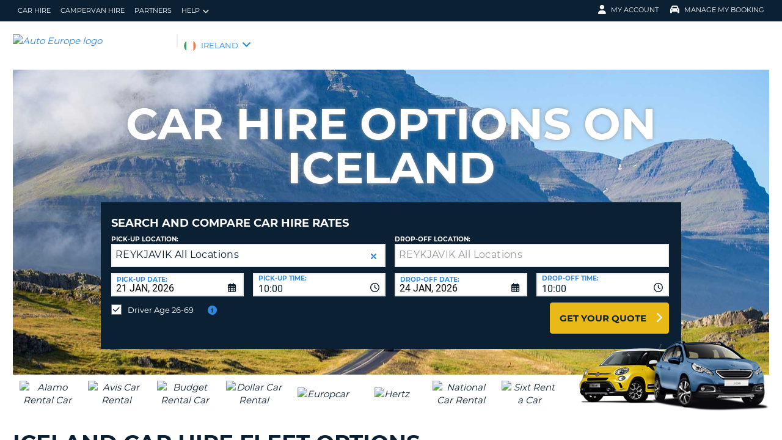

--- FILE ---
content_type: text/html;charset=utf-8
request_url: https://www.autoeurope.ie/fleet-guides/iceland/
body_size: 40136
content:
<!DOCTYPE html>
<html class="no-js " lang="en-IE"  xmlns="http://www.w3.org/1999/xhtml" xml:lang="en-IE" >
<head>
	
	
			<script>
			window.dataLayer = window.dataLayer ||[];
			function gtag(){dataLayer.push(arguments);}
			gtag('consent','default',{
				'ad_storage':'denied',
				'analytics_storage':'denied',
				'ad_user_data':'denied',
				'ad_personalization':'denied',
				'personalization_storage':'denied',
				'functionality_storage':'granted',
				'security_storage':'granted',
				'wait_for_update': 500
			});
			gtag("set", "ads_data_redaction", true);
			</script>
		
		
		<script type="text/javascript">
			(function(){ 
				// Custom parameters 
				// window._pxParam1 = "<param1>"; 
				var p = document.getElementsByTagName('script')[0], s = document.createElement('script'); s.async = 1; 
				s.src = '/7T66lSF8/init.js'; 
				p.parentNode.insertBefore(s,p); 
			}()); 
		</script>
	
		<script>
			/* WEBAE-5090 - Hide Osano cookie stuff if page is displayed via iframe */
			if (window.location === window.parent.location)
			{
				// Display cookie banner if page is not in iframe
				var script = document.createElement('script');
				script.src = "https://cmp.osano.com/AzZdV8T5S2ykR1AOs/e72afc93-46a4-4d01-b857-5d4e257ca365/osano.js";
				
				document.head.appendChild(script);
				
			} else {
				// Hide cookie footer link if page is in iframe
				var style  = document.createElement('style'),
					css    = '#osano_cookie_footer_trigger {display: none;}';
					
				style.type = 'text/css';            
				document.head.appendChild(style);
				style.appendChild(document.createTextNode(css));
			}
		</script>
		
	

	
	<!-- 3.147.42.212 BR04 muraECDD07DE6454AC9DF077B10964FCBF8E -->
	<!-- AUTOEUROPE 0 http://www.autoeurope.ie IRL80 -->
	
	
	
	<meta charset="utf-8">
	<meta http-equiv="X-UA-Compatible" content="IE=edge">
	<title>Car rental Iceland Fleet Guide Information</title>
	
	
	
	<link rel="canonical" href="https://www.autoeurope.ie/fleet-guides/iceland/" />
	
	<!-- Startup configuration -->
	
			<link rel="manifest" type="application/manifest+json" href="/plugins/ae3/themes/AE1/manifest.json?cb=7ufKI9303Wfe38d8w6E8-686">
			<meta name="description" content="Iceland Fleet guide information. Auto Europe helps you find fleet guide resources for your car rental in Iceland.">
	
	<meta name="viewport" content="width=device-width, initial-scale=1.0, minimum-scale=1.0, maximum-scale=1.0, user-scalable=no">
	<meta name="publishdate" content="26 Aug, 2025">
	
	<meta name="generator" content="Mura CMS 10.0.640">
	<meta name="google" content="notranslate">
	<meta name="theme-color" content="#0B2033">
	<meta name="mobile-web-app-capable" content="yes">
	<meta name="application-name" content="Auto Europe">
	<meta name="apple-mobile-web-app-capable" content="yes">
	<meta name="apple-mobile-web-app-status-bar-style" content='black'>
	<meta name="apple-mobile-web-app-title" content="Auto Europe">
	<meta name="msapplication-config" content="/plugins/ae3/themes/AE1/ie-browserconfig.xml" />
	<meta name="msapplication-TileImage" content="/plugins/ae3/themes/AE1/images/touch/touch-icon-114x114.png">
	<meta name="msapplication-TileColor" content="#0B2033">
	
	
	<meta name="ahrefs-site-verification" content="c388fe8c6cb2f6b4d8b626e8ab69662ce8072a9e8733a70c3eb29d1213140c59">
	
	
		<link rel="apple-touch-icon" href="/plugins/ae3/themes/AE1/images/touch/touch-icon-192x192.png">
		<link rel="apple-touch-icon" sizes="128x128" href="/plugins/ae3/themes/AE1/images/touch/tile-128x128.png">
	
		<link rel="shortcut icon" href="/favicon.ico">
	 

	
	<link rel="alternate" href="https://www.autoeurope.ie/fleet-guides/iceland/" hreflang="en-IE" />

	
		
				<meta name="msvalidate.01" content="661966CEB4A3DAEA565A6C84EDAFA64A" />
			<meta name="verify-v1" content="qf+8YR3UObyrrvfNPUDIECciydJikvuqEIWWB8zTyHA="> 
	
	
	<meta property="og:url" content="https://www.autoeurope.ie/fleet-guides/iceland/" />
	<meta property="og:type" content="website" />
	<meta property="og:site_name" content="Auto Europe" />
	<meta property="fb:page_id" content="160831643938450" />
	<meta property="og:image" content="https://www.globalmediaserver.com/images/social/social-default.jpg" />
	<meta property="og:title" content="Car rental Iceland Fleet Guide Information" />
	<meta property="og:description" content="Iceland Fleet guide information. Auto Europe helps you find fleet guide resources for your car rental in Iceland." />
	
	
	<meta name="twitter:card" content="summary_large_image" />
	<meta name="twitter:site" content="@Auto_Europe" />
	<meta name="twitter:creator" content="@Auto_Europe" />
	<meta name="twitter:image" content="https://www.globalmediaserver.com/images/social/social-default.jpg" />
	<meta name="twitter:title" content="Car rental Iceland Fleet Guide Information" />
	<meta name="twitter:description" content="Iceland Fleet guide information. Auto Europe helps you find fleet guide resources for your car rental in Iceland." /> 

	
	
	
	
	<script>
		window.aeDataLayer = [{
			'affiliate': 'AUTOEUROPE',
			'affiliate2': 'AUTOEUROPE',
			'funnelPageName': '/fleet-guides/iceland'
		}];
	</script>

	
	
	<script>
		(function(w,d,s,l,i){w[l]=w[l]||[];w[l].push({'gtm.start':new Date().getTime(),event:'gtm.js'});var f=d.getElementsByTagName(s)[0],
		j=d.createElement(s),dl=l!='dataLayer'?'&l='+l:'';j.async=true;j.src='//www.googletagmanager.com/gtm.js?id='+i+dl;f.parentNode.insertBefore(j,f);})
		(window,document,'script','aeDataLayer','GTM-W4VPCS5');
	</script>

	
		
		<script>
			(function (w, d, s, l, i) {w[l] = w[l] || [];w[l].push({'gtm.start': new Date().getTime(), event: 'gtm.js'});var f = d.getElementsByTagName(s)[0],
			j = d.createElement(s),dl = l != 'dataLayer'? '&l=' + l:'';j.async = true;j.src = '//www.googletagmanager.com/gtm.js?id=' + i + dl;f.parentNode.insertBefore(j, f);})
			(window, document, 'script', 'aeDataLayer', 'GTM-W27R2DG');
		</script>
	
	<script>
		aeDataLayer.push({"aeAffiliateName":"AUTOEUROPE","aeCustomerFullName":"","aeRentalCost":0.0,"aeSiteLanguageCode":"en-IE","cjEvent":"","aeSiteCurrency":"EUR","aeIsLiveSite":true,"payment_fee":"","occurred_at":"","aeRentalType":"","aeSupplierName":"","criteoItemDataBasketPage":[{"price":"0.00","quantity":1,"id":"-"}],"aeDoCountryCode":"","aeIsTravelPartner":false,"aeIsLuxury":false,"aeQuoteId":"","aeVoucherNumber":"","aeCarCompany":"","aeSippCode":"","aeCarModel":"","aeDoLocId":0,"aeDoTime":"13:32","aeDoDateTime":"January, 21 2026 13:32:56","aeCustomerCountryCode":"","aeIsConversion":false,"criteoHashedEmail":"D41D8CD98F00B204E9800998ECF8427E","aeIsWhiteLabel":false,"aePuLocId":0,"aeAddOns":[""],"aeIsPaidBooking":false,"aePuCountryCode":"","aeSiteCode":"IRL","aePuDate":"01/21/2026","aePuDateTime":"January, 21 2026 13:32:56","aeDoDate":"01/21/2026","criteoItemDataSalesConfirmationPage":[{"price":"0.00","quantity":1,"id":"-"}],"aeTransmissionType":"","aePuTime":"13:32","criteoItemDataProductPage":"-","stage":"","aeCustomerPhone":"D41D8CD98F00B204E9800998ECF8427E","skyscanner_redirectid":"","aeCarPrice":"","aePUType":"","aeDoCityName":"","googleOptOut":false,"aeIsLongTermRental":false,"aeCarSize":"","aePuCityName":"","aeCarName":""});
	</script>
	

	

	
	
	

	
	<!--[if lte IE 9]>
		<link rel="stylesheet" type="text/css" href="/dist/1.0.686/AE3/css/loading.min.css?cb=7ufKI9303Wfe38d8w6E8-686" media="screen">
		
		<link rel="stylesheet" type="text/css" href="/dist/1.0.686/AE3/css/style-ie-1.min.css?cb=7ufKI9303Wfe38d8w6E8-686" media="all">
		<link rel="stylesheet" type="text/css" href="/dist/1.0.686/AE3/css/style-ie.min.css?cb=7ufKI9303Wfe38d8w6E8-686" media="all">
	<![endif]-->
	<!--[if gt IE 9]>
		<link rel="stylesheet" type="text/css" href="/dist/1.0.686/AE3/css/loading.min.css?cb=7ufKI9303Wfe38d8w6E8-686" media="screen">
		<link rel="stylesheet" type="text/css" href="/dist/1.0.686/AE3/css/style.min.css?cb=7ufKI9303Wfe38d8w6E8-686" media="all">
	<![endif]-->

	
	<script data-osano="ESSENTIAL" src="/dist/1.0.686/AE3/js/AE.polyfill.min.js?cb=7ufKI9303Wfe38d8w6E8-686" async></script>
	

<script type="text/javascript" src="/core/modules/v1/core_assets/js/mura.min.js?v=10.0.640" defer="defer"></script>
<script>
(function(root,config){root.queuedMuraCmds=[],root.queuedMuraPreInitCmds=[],root.deferMuraInit=function(){void 0!==root.Mura&&"function"==typeof root.Mura.init?root.Mura.init(config):("function"!=typeof root.Mura&&(root.mura=root.m=root.Mura=function(o){root.queuedMuraCmds.push(o)},root.Mura.preInit=function(o){root.queuedMuraPreInitCmds.push(o)}),setTimeout(root.deferMuraInit))},root.deferMuraInit();}
)(this,{
loginURL:"?display=login",
siteid:"IRL",
contentid:"01BB4D0E-96AC-7B16-732F5D730B985ACF",
contenthistid:"F6C4C22E-F1AE-F9B6-4583A1CC652C5C80",
changesetid:"",
parentid:"019AF75E-9090-A47B-E7765B4473F21C05",
context:"",
indexfileinapi:true,
nocache:0,
assetpath:"/IRL",
corepath:"/core",
fileassetpath:"/IRL",
themepath:"/themes/AE1-global",
reCAPTCHALanguage:"en",
preloaderMarkup: "",
mobileformat: false,
windowdocumentdomain: "",
layoutmanager:true,
type:"Page",
subtype:"AEPage",
queueObjects: false,
rb:{"formcheckboxlabelclass":"checkbox","formgeneralcontrolclass":"form-control","formrequiredlabel":"Required","formcheckboxclass":"","formradiolabelclass":"radio","formbuttoncancelclass":"form-cancel btn-primary pull-right","formwrapperbodyclass":"","formbuttonsubmitclass":"form-submit  btn-primary","formtextareaclass":"form-control","formfileclass":"form-control","formbuttoninnerclass":"input-group-btn","formbuttonsubmitwaitlabel":"Please Wait...","formbuttonwrapperclass":"btn-group","formrequiredwrapperclass":"","formbuttonnextclass":"form-nav","formbuttonclass":"btn btn-default","formbuttonnextlabel":"Next","formradioclass":"","formbuttomsubmitclass":"form-submit  btn-primary","formfieldlabelclass":"control-label","formbuttonbacklabel":"Back","formerrorwrapperclass":"","formwrapperclass":"","formradiowrapperclass":"","formbuttonbackclass":"form-nav","formresponsewrapperclass":"","formselectclass":"form-control","generalwrapperbodyclass":"","formcheckboxwrapperclass":"","generalwrapperclass":"well","formfileplaceholder":"Select File","forminputclass":"form-control","formfieldwrapperclass":"form-group","formbuttonsubmitlabel":"Submit","formbuttoncancellabel":"Cancel"},
dtExample:"10/11/2024",
dtCh:"/",
dtFormat:[1,0,2],
dtLocale:"en-IE"
});
</script>

  <script>function muraStatus() {if ('Mura' in window) {window.removeEventListener('load', muraStatus);}}</script>
</head>
<body id="fleetguides" class=" site--IRL iceland-fleet-guide /fleet-guides/iceland " data-spy="scroll" data-target=".subnav" data-offset="50" itemscope itemtype="https://schema.org/WebPage">
	
	
	
	
	
	
	<noscript><iframe src="https://www.googletagmanager.com/ns.html?id=GTM-W4VPCS5&aeSiteCode=IRL&aeIsConversion=false" height="0" width="0" style="display:none;visibility:hidden"></iframe></noscript>

	
		
		<noscript><iframe src="https://www.googletagmanager.com/ns.html?id=GTM-W27R2DG&aeSiteCode=IRL&aeIsConversion=false" height="0" width="0" style="display:none;visibility:hidden"></iframe></noscript>
	
	

	<!--[if !IE]> -->
		<link rel="preload" href="/dist/1.0.686/AE3/css/loading.min.css?cb=7ufKI9303Wfe38d8w6E8-686" as="style">
		<link rel="stylesheet" type="text/css" href="/dist/1.0.686/AE3/css/loading.min.css?cb=7ufKI9303Wfe38d8w6E8-686" media="screen">
		
		<link rel="preload" href="/dist/1.0.686/AE3/css/style.min.css?cb=7ufKI9303Wfe38d8w6E8-686" as="style">
		<link rel="stylesheet" href="/dist/1.0.686/AE3/css/style.min.css?cb=7ufKI9303Wfe38d8w6E8-686" media="all">
	<!--<![endif]-->
	
	
	<meta itemprop="name" content="Auto Europe" />
	<div id="scroll-container" class="scroll-container">
		<div id="scroll-content" class="scroll-content">
			<div id="sticky-wrapper" class="sticky-wrapper" >

<a id="scroll_target"></a> 
		<div id="site-container" class="site-container pos-relative trans-padding">

			
		<nav id="primnav" class="primnav visuallyhidden--palm visuallyhidden--lap bg--primary site--full-bleed site--bleed-padding trulyhidden--print" >
	


		<div class="wrap wrap--sized">
			
				<ul  id="primnav--list" class="primnav--list nav nav--options float--left remove-rhythm visuallyhidden--lap" >
			
			<li class="first" id="navCarHire" id><a href="https://www.autoeurope.ie/car-hire/">Car Hire</a></li>
			
			<li id="navCampervanHire" id><a href="/campervan-hire/">Campervan hire</a></li>
			
			<li id="navPartners" id><a href="/agents-affiliates/">Partners</a></li>
			
			<li class="last has-dropdown closed" id="navHelp" id><a href="/faq/" class="parent-link">Help</a>
				<ul class="menu-dropdown submenu-dropdown">
			
			<li class="first" id="navFaq" id><a href="https://www.autoeurope.ie/faq/">FAQ</a></li>
			
			<li class="last" id="navManageBooking" id><a href="https://www.autoeurope.ie/my-booking/">Manage Booking</a></li>
			</ul> </li>
			</ul> 
		<script>
			var jsloginStatus = "false";
		</script>
		
	
	

			
				<ul id="primnav--acct" class="primnav primnav--acct nav nav--options float--right remove-rhythm">
					
					
						
						<li class="visuallyhidden">
							<form id="account_form" name="account_form" class="visuallyhidden" action="/member-accounts/" method="post">
								<input class="account_form" type="hidden" name="form_action" value="">
								<input type="hidden" name="form_location" value="">
							</form>
						</li>
						<li class="member_account member-dropdown has-dropdown closed">
							<a href="/member-accounts/" class="my-account-dropdown dropdown-toggle"><i class="fa fa-user fa-lg"></i>My Account</a>

							
							<div class="menu-dropdown submenu-dropdown account-signinform mod-title visuallyhidden" >

							
							
								<div class="ui-dialog-titlebar ui-corner-all ui-widget-header ui-helper-clearfix">
									<span class="ui-dialog-title"></span>
									<button type="button" class="ui-button ui-corner-all ui-widget ui-button-icon-only ui-dialog-titlebar-close" title="Close"  data-modal-target=".account-signinform">
										<i class="ui-icon-close-modal fa fa-times fa-2" aria-hidden="true"></i>
									</button>
								</div>
							
								<div class="visuallyhidden" id="memberPasswordResetNav">
									
	<div class="island login-form remove-rhythm member_accounts">
		<div class="grid">

			<div class="grid__item one-whole" >
				<div id="resetMessNav" class="text--error"></div>
			</div>

		
				<form id="member_reset_password_nav" class="validate full--input member_form nav" name="member_reset_password_nav" action="/member-accounts/" method="post" >

					<input type="hidden" name="form_action" value="account_save_password">
					<input type="hidden" name="resetType" class="resetType" value="force">
					<input type="hidden" name="uid"  class="uid_reset" value="">
					<input type="hidden" name="isNav"  id="isNavReset" value="true">

					<div class="info-text"></div>

						<div class="grid__item one-whole required required--no--asterisk" id="email_resetForce">
							<label for="member_email_nav">Your Email</label>
					 		<input type="email" 
					 		name="member_email"  
					  		id="member_email_nav" 
					 		class="member_email nav reset"  
					 		autocomplete="email" value="" 
					 		required = "required"  
					 		data-pattern="email" 
					 		data-error-message="" 
					 		data-check="validateEmail" maxlength="100">	
					 		<span itemprop="text"  class="ui-error-message small--errornote errorTxt-member_email_nav"></span>				
						</div>

						<div class="grid__item one-whole required required--no--asterisk">
							<label  for="current_password_nav">Current Password</label>

								<input type="password" 
								name="current_password"
								id="current_password_nav"
								value="" 
								pattern="notblank" 
								required 
								data-pattern="notblank" 
								data-error-message="Your password could not be verified." 
								autocomplete="off" 
								class="required current_password" autocomplete="off" maxlength="25">
						<span itemprop="text" class="ui-error-message small--errornote errorTxt-current_password"></span>	
					
						</div>	


						<div class="grid__item one-whole  required required--no--asterisk">
							<label class="info-icon" for="reset_password_nav">New Password<i class="fa fa-info-circle"></i></label>
							<div class="info-text">Password must be 8-16 characters and contain at least one lowercase letter, one uppercase letter, one number and one special character</div>
							<input type="password" 
							name="reset_password" 
				 			id="reset_password_nav"  
							class="validatePassword required nav"
							value="" 
							data-error-message="" 
							date-error-mess-ele = "reset_repassword"
							data-match ="reset_repassword"
							data-pattern="notblank" 
							data-check="reset_repassword" 
							data-match-nocase="false" 
							autocomplete="new-password" 
							maxlength="16">
						</div>

						<div class="grid__item one-whole  visuallyhidden checklist">
							
							<div class="memberPasswordChecklist nav">									
								
		<ul class="member--checklist">
		<li class="checklist pwd_length pwd_error">&nbsp;8-16 characters</li>
		<li class="checklist pwd_upper pwd_error">&nbsp;At least one uppercase character</li>
		<li class="checklist pwd_lower pwd_error">&nbsp;At least one lowercase character</li>
		<li class="checklist pwd_number pwd_error">&nbsp;At least one number</li>
		<li class="checklist pwd_special pwd_error">&nbsp;At least one special character</li>
	</ul>

							</div>
						</div>

						<div class="grid__item one-whole required required--no--asterisk">
							<label for="reset_repassword_nav">Verify New Password</label>					
							<input type="password" 
							name="reset_repassword" 
							id="reset_repassword_nav"
							class="validateRepass nav" 
							autocomplete = "new-repassword"
							value="" 
							required="required" 
							data-pattern="notblank" 
							data-error-message="Blank Verify Password" 
							data-error-message-nomatch="Your password and verify password do not match." 
							data-match ="reset_password"
							data-match-nocase="false" 
							class="required" 
							maxlength="16">

							<span itemprop="text" class="ui-error-message errorTxt-reset_repassword"></span>
						</div>

						<div class="grid__item one-quarter visuallyhidden--palm text--error fldErrorMessage"  id="password_errors">
						
						</div>

			
					

					 <div class="grid__item one-whole push-half--bottom">
							
						
							
						<button  class="btn--primary one-whole trg__ga--Click submit_password_save_button nav" type="button"  name="account_login_button" data-gaarray="%5B%7B%22GACATEGORY%22%3A%22aeMember%22%2C%22GAACTION%22%3A%22resetSubmit%2Dmenu%22%7D%5D">
							Reset Password
						</button>
						
					</div>

			
				<div class="grid__item one-whole push-half--bottom">
					<button  class="one-whole  button_password_reset_nav" type="button"
						name="submit_password_cancel" id="nav_submit_password_cancel">Cancel
					</button>
				</div>
		
				</form>
			</div>


		</div>


		


								</div>

								<div id="memberloginNav">
									

		<div class="island login-form remove-rhythm">
			<div class="grid">
				<div class="form-group">
				<form id="account_login_form" class="validate full--input member_form" name="account_login_form" action="/member-accounts/" method="post">
					<input type="hidden" name="form_action" value="account_login">
					<input type="hidden" name="form_location" value="">
					
					<div class="grid__item one-whole">
						<div class="h3">Sign in</div>

						<div id="loginFail">
							
							
						</div>						
					</div>
					<div class="grid__item one-whole visuallyhidden">
						<div id="member-response-left" class="member--response text--error"></div>
					</div>					
					<div class="grid__item one-whole push-half--bottom ui-state-hidden">
							<div class="one-whole palm-one-whole chk-age-container">					

							</div>
						<label for="member_username">Your Email</label>
						<div class="member_creds"><input type="email" 
						id="member_username"
						class="form-control" 
						name="member_username" 
						placeholder="Your Email" 
						autocomplete="email" 
						data-pattern="anything"
						required="yes"
						/></div>
					</div><!--
				 --><div class="grid__item one-whole push--bottom ui-state-hidden">
						<label for="member_password">Password</label>
						<div class="member_creds"><input type="password" id="member_password" name="member_password" placeholder="Password" value="" data-pattern="anything" autocomplete="foo" required="yes"/></div>
					</div><!--
				 --><div class="grid__item one-whole push-half--bottom">
						
					
						

						<button  class="btn--primary one-whole trg__ga--Click" type="submit"  data-value="account_login_button"  id="account_login_button" name="account_login_button" data-gaarray="%5B%7B%22GACATEGORY%22%3A%22aeMember%22%2C%22GAACTION%22%3A%22loginSubmit%2Dmenu%22%7D%5D">Sign in</button>
										
						
							<a  data-value="account_forgot_password"><small class="account_forgot_password">Forgot your password?</small></a>
						
					</div>
				</form>
			</div>
			</div>

			
				<div class="grid">
					<div class="grid__item one-whole">
						<div class="account-note">
							<div class="h6">For Faster, Easier Booking</div>
								<form action="/member-accounts/" name = "create_account_form" class="create_account_form" method="post">
									<div class="h4 margin--0">
										<a  class="account_create_link" data-value="account_create">Create an Account</a>
									</div>
									<input type="hidden" name = "form_action" value="account_create">
									<input type="hidden" name = "form_location" value="">
								</form>
						</div>
					</div>
				</div>
			

		</div>


	
										<div class="affiliate_agents island flush--bottom account-note">
											<div class="h5">Travel Agencies and Web-Affiliates</div>
											
											<div class="h4">
												<a href="https://www.autoeurope.ie/agents-affiliates/">LOGIN HERE</a>

										</div>
										
										
								</div>

								<div class="affiliate_agents island flush--bottom account-note">
									
									</div>
								</div>

							
						</div>
						
						</li>
					
						<li class="modify">
							
							
								<a href="https://www.autoeurope.ie/my-booking/" class="dropdown-toggle"><i class="fa fa-car fa-lg"></i>Manage My Booking</a>
							
							<div class="menu-dropdown submenu-dropdown modify-signinform mod-title visuallyhidden">

							
							<div class="ui-dialog-titlebar ui-corner-all ui-widget-header ui-helper-clearfix">
								<span class="ui-dialog-title"></span>
								<button type="button" class="ui-button ui-corner-all ui-widget ui-button-icon-only ui-dialog-titlebar-close" title="Close" data-modal-target=".modify-signinform">
									<i class="ui-icon-close-modal fa fa-times fa-2" aria-hidden="true"></i>
								</button>
							</div>
							
								<div class="island flush--bottom">
									
	<div class="h3">Reservation Look-Up</div>
	

	<form action="https://www.autoeurope.ie/my-booking/" method="post" name="frmVoucherLookup" id="frmVoucherLookup" class="frmVoucherLookup validate">
		<input type="hidden" name="modsection" value="view">

	
		<div>
			<label id="vouchemail-label" for="vouchemail">Your Email</label>
			<input type="email" name="vouchemail" id="vouchemail" class="input modEmail" value="" placeholder="Your Email" data-pattern="email" aria-labelledby="vouchemail-label" autocomplete='email'>
		</div>
	
		<div id="voucherNumberInput">
			<label for="vouchnum-lookup">Voucher Number</label>
			<input type="text" id="vouchnum-lookup" name="vouchnum" class="input push-half--bottom" value="" placeholder="EU0000000" data-pattern="ae_voucher" required>
		</div>
	
		
		<button type="submit" id="submitBtn" class="btn--primary push-half--top one-half portable-one-whole" name="pudatePost">View Reservation</button>
	</form>

								</div>
							</div>
						</li>
					
				</ul>
			
		</div>
	</nav>

	
	
	<header class="secnav-container site--full-bleed site--bleed-padding">
		
		<div class="secnav wrap wrap--sized">
			<h2 class="site-title accessibility">Auto Europe</h2>
			<span >
				<a href="/" >
				
					<img itemprop="image" class="site-logo" src="https://www.globalmediaserver.com/website/logos/gbr.jpg" alt="Auto Europe logo" title="Auto Europe" />
					
				</a>
			</span>
			<div class="flexNav"> 
				<div id="secnav__country" class="secnav__country float--left zeta trulyhidden--palm trulyhidden--print">
					
					<div class="sel-country">
						<li class="irl "><span>IRELAND</span> <i class="fa fa-angle-down fa-lg"></i></li>
					</div>
					
					
					
				</div>

			
			
			<div class="float--right text--right visuallyhidden--lap visuallyhidden--palm flex-margin">
			

			</div><!--
			--><div class="nav_icon_container">
				<span class="altnav__toggler float--right altnav__toggler__icon fas fa-bars visuallyhidden--desk" data-togglee="#altnav"></span>
				<span class="float--right altnav__toggler__icon visuallyhidden--desk visuallyhidden--lap" >
				
				
				
				</span>
			</div>
			</div>
		</div>
		

		<div id="altnav" class="altnav site--full-bleed visuallyhidden" >
			
				<ul  id="altnav__list" class="altnav__list site--full-bleed" >
			
			<li class="first" id="navCarHire"><a href="https://www.autoeurope.ie/car-hire/">Car Hire</a></li>
			
			<li id="navCampervanHire"><a href="/campervan-hire/">Campervan hire</a></li>
			
			<li id="navPartners"><a href="/agents-affiliates/">Partners</a></li>
			
			<li class="last has-dropdown" id="navHelp"><a href="/faq/" class="dropdown-toggle">Help</a>
				<ul class="menu-dropdown submenu-dropdown">
			
			<li class="first" id="navFaq"><a href="https://www.autoeurope.ie/faq/">FAQ</a></li>
			
			<li class="last" id="navManageBooking"><a href="https://www.autoeurope.ie/my-booking/">Manage Booking</a></li>
			</ul> </li>
			</ul> 
		<script>
			var jsloginStatus = "false";
		</script>
		
			
			<ul class="altnav__list site--full-bleed">
			
				
					<li class=" visuallyhidden--desk">
						
						
							<a class="member_login_portable">My Account <i class="fas fa-user-circle fa-2x"></i></a>
							
					</li>
				
						<li class="mng_bookign_link"><a href="https://www.autoeurope.ie/my-booking/">Manage My Booking</a></li>
					
					<li class="has-dropdown visuallyhidden--desk visuallyhidden--lap sitepicker-mobile-wrapper irl ">
						<a class="sitepicker-mobile dropdown-toggle">IRELAND</a>
						<div id="sitepicker-mobile" class="sitepicker-mobile menu-dropdown submenu-dropdown"></div>
					</li>
				
			</ul>
			
			<div class="contact-mobile palm-one-whole text--center">
			
            
			
			</div>
		</div>
	</header>

	

	
					
			<div id="sitepicker" class="menu-dropdown sitepicker">
				<div class="float--right sitepicker-close trulyhidden--palm"><i class="fa fa-times-circle fa-lg" aria-hidden="true"></i></div>
				<div class="sitepicker-note">Please choose your Country of Residence</div>
				<div class="sitepicker-container">
					<div class="sitepicker-column">

						
						<dl class="sitepicker-continent namerica">
							<dt class="sitepicker-heading toggler toggler--portable" data-togglee=".sitepicker-continent.namerica .togglee" data-size="portable">North America</dt>
							<dd class="togglee visuallyhidden--portable close--left">
								<dl class="close--left">
									
										<a href="/?changesite=1&site=CAE&sflag=CAE" hreflang="en-CA" >
											<dd class="trg__ga--Click cae close--left" data-gaarray="%5B%7B%22GACATEGORY%22%3A%22countryPicker%22%2C%22GAACTION%22%3A%22Change%20Site%22%2C%22GALABEL%22%3A%22cae%22%7D%5D">
												Canada-English
											</dd>
										</a>
									
										<a href="/?changesite=1&site=CA&sflag=CA" hreflang="fr-CA" >
											<dd class="trg__ga--Click ca close--left" data-gaarray="%5B%7B%22GACATEGORY%22%3A%22countryPicker%22%2C%22GAACTION%22%3A%22Change%20Site%22%2C%22GALABEL%22%3A%22ca%22%7D%5D">
												Canada-Fran&ccedil;ais
											</dd>
										</a>
									
										<a href="/?changesite=1&site=DOM&sflag=DOM" hreflang="es-DO" >
											<dd class="trg__ga--Click dom close--left" data-gaarray="%5B%7B%22GACATEGORY%22%3A%22countryPicker%22%2C%22GAACTION%22%3A%22Change%20Site%22%2C%22GALABEL%22%3A%22dom%22%7D%5D">
												Dominican Republic
											</dd>
										</a>
									
										<a href="/?changesite=1&site=MEX&sflag=MEX" hreflang="es-MX" >
											<dd class="trg__ga--Click mex close--left" data-gaarray="%5B%7B%22GACATEGORY%22%3A%22countryPicker%22%2C%22GAACTION%22%3A%22Change%20Site%22%2C%22GALABEL%22%3A%22mex%22%7D%5D">
												Mexico
											</dd>
										</a>
									
										<a href="/?changesite=1&site=US&sflag=US" hreflang="en-US" >
											<dd class="trg__ga--Click us close--left" data-gaarray="%5B%7B%22GACATEGORY%22%3A%22countryPicker%22%2C%22GAACTION%22%3A%22Change%20Site%22%2C%22GALABEL%22%3A%22us%22%7D%5D">
												United States
											</dd>
										</a>
									
								</dl>
							</dd>
						</dl><!--
					 --><dl class="sitepicker-continent camerica desk-menu--push">
							<dt class="sitepicker-heading toggler toggler--portable" data-togglee=".sitepicker-continent.camerica .togglee" data-size="portable">Central America</dt>
							<dd class="togglee visuallyhidden--portable close--left">
								<dl class="close--left">
									
										<a href="/?changesite=1&site=ESL&sflag=BLZ" hreflang="es-BZ" >
											<dd class="trg__ga--Click blz close--left" data-gaarray="%5B%7B%22GACATEGORY%22%3A%22countryPicker%22%2C%22GAACTION%22%3A%22Change%20Site%22%2C%22GALABEL%22%3A%22esl%22%7D%5D">
												Belize
											</dd>
										</a>
									
										<a href="/?changesite=1&site=ESL&sflag=CRI" hreflang="es-CR" >
											<dd class="trg__ga--Click cri close--left" data-gaarray="%5B%7B%22GACATEGORY%22%3A%22countryPicker%22%2C%22GAACTION%22%3A%22Change%20Site%22%2C%22GALABEL%22%3A%22esl%22%7D%5D">
												Costa Rica
											</dd>
										</a>
									
										<a href="/?changesite=1&site=ESL&sflag=ELS" hreflang="es-SV" >
											<dd class="trg__ga--Click els close--left" data-gaarray="%5B%7B%22GACATEGORY%22%3A%22countryPicker%22%2C%22GAACTION%22%3A%22Change%20Site%22%2C%22GALABEL%22%3A%22esl%22%7D%5D">
												El Salvador
											</dd>
										</a>
									
										<a href="/?changesite=1&site=ESL&sflag=GTM" hreflang="es-GT" >
											<dd class="trg__ga--Click gtm close--left" data-gaarray="%5B%7B%22GACATEGORY%22%3A%22countryPicker%22%2C%22GAACTION%22%3A%22Change%20Site%22%2C%22GALABEL%22%3A%22esl%22%7D%5D">
												Guatemala
											</dd>
										</a>
									
										<a href="/?changesite=1&site=ESL&sflag=HND" hreflang="es-HN" >
											<dd class="trg__ga--Click hnd close--left" data-gaarray="%5B%7B%22GACATEGORY%22%3A%22countryPicker%22%2C%22GAACTION%22%3A%22Change%20Site%22%2C%22GALABEL%22%3A%22esl%22%7D%5D">
												Honduras
											</dd>
										</a>
									
										<a href="/?changesite=1&site=ESL&sflag=NIC" hreflang="es-NI" >
											<dd class="trg__ga--Click nic close--left" data-gaarray="%5B%7B%22GACATEGORY%22%3A%22countryPicker%22%2C%22GAACTION%22%3A%22Change%20Site%22%2C%22GALABEL%22%3A%22esl%22%7D%5D">
												Nicaragua
											</dd>
										</a>
									
										<a href="/?changesite=1&site=ESL&sflag=PAN" hreflang="es-PA" >
											<dd class="trg__ga--Click pan close--left" data-gaarray="%5B%7B%22GACATEGORY%22%3A%22countryPicker%22%2C%22GAACTION%22%3A%22Change%20Site%22%2C%22GALABEL%22%3A%22esl%22%7D%5D">
												Panama
											</dd>
										</a>
									
								</dl>
							</dd>
						</dl><!--
					 --><dl class="sitepicker-continent samerica desk-menu--push">
							<dt class="sitepicker-heading toggler toggler--portable" data-togglee=".sitepicker-continent.samerica .togglee" data-size="portable">South America</dt>
							<dd class="togglee visuallyhidden--portable close--left">
								<dl class="close--left">
									
										<a href="/?changesite=1&site=ARG&sflag=ARG" hreflang="es-AR" >
											<dd class="trg__ga--Click arg close--left" data-gaarray="%5B%7B%22GACATEGORY%22%3A%22countryPicker%22%2C%22GAACTION%22%3A%22Change%20Site%22%2C%22GALABEL%22%3A%22arg%22%7D%5D">
												Argentina
											</dd>
										</a>
									
										<a href="/?changesite=1&site=ESL&sflag=BOL" hreflang="es-BO" >
											<dd class="trg__ga--Click bol close--left" data-gaarray="%5B%7B%22GACATEGORY%22%3A%22countryPicker%22%2C%22GAACTION%22%3A%22Change%20Site%22%2C%22GALABEL%22%3A%22esl%22%7D%5D">
												Bolivia
											</dd>
										</a>
									
										<a href="/?changesite=1&site=BRA" hreflang="pt-BR" >
											<dd class="trg__ga--Click bra close--left" data-gaarray="%5B%7B%22GACATEGORY%22%3A%22countryPicker%22%2C%22GAACTION%22%3A%22Change%20Site%22%2C%22GALABEL%22%3A%22bra%22%7D%5D">
												Brasil
											</dd>
										</a>
									
										<a href="/?changesite=1&site=ESL&sflag=CHL" hreflang="es-CL" >
											<dd class="trg__ga--Click chl close--left" data-gaarray="%5B%7B%22GACATEGORY%22%3A%22countryPicker%22%2C%22GAACTION%22%3A%22Change%20Site%22%2C%22GALABEL%22%3A%22esl%22%7D%5D">
												Chile
											</dd>
										</a>
									
										<a href="/?changesite=1&site=ESL&sflag=COL" hreflang="es-CO" >
											<dd class="trg__ga--Click col close--left" data-gaarray="%5B%7B%22GACATEGORY%22%3A%22countryPicker%22%2C%22GAACTION%22%3A%22Change%20Site%22%2C%22GALABEL%22%3A%22esl%22%7D%5D">
												Colombia
											</dd>
										</a>
									
										<a href="/?changesite=1&site=ESL&sflag=ECU" hreflang="es-EC" >
											<dd class="trg__ga--Click ecu close--left" data-gaarray="%5B%7B%22GACATEGORY%22%3A%22countryPicker%22%2C%22GAACTION%22%3A%22Change%20Site%22%2C%22GALABEL%22%3A%22esl%22%7D%5D">
												Ecuador
											</dd>
										</a>
									
										<a href="/?changesite=1&site=ESL&sflag=PRY" hreflang="es-PY" >
											<dd class="trg__ga--Click pry close--left" data-gaarray="%5B%7B%22GACATEGORY%22%3A%22countryPicker%22%2C%22GAACTION%22%3A%22Change%20Site%22%2C%22GALABEL%22%3A%22esl%22%7D%5D">
												Paraguay
											</dd>
										</a>
									
										<a href="/?changesite=1&site=ESL&sflag=PER" hreflang="es-PE" >
											<dd class="trg__ga--Click per close--left" data-gaarray="%5B%7B%22GACATEGORY%22%3A%22countryPicker%22%2C%22GAACTION%22%3A%22Change%20Site%22%2C%22GALABEL%22%3A%22esl%22%7D%5D">
												Peru
											</dd>
										</a>
									
										<a href="/?changesite=1&site=ESL&sflag=URY" hreflang="es-UY" >
											<dd class="trg__ga--Click ury close--left" data-gaarray="%5B%7B%22GACATEGORY%22%3A%22countryPicker%22%2C%22GAACTION%22%3A%22Change%20Site%22%2C%22GALABEL%22%3A%22esl%22%7D%5D">
												Uruguay
											</dd>
										</a>
									
										<a href="/?changesite=1&site=ESL&sflag=VEN" hreflang="es-VE" >
											<dd class="trg__ga--Click ven close--left" data-gaarray="%5B%7B%22GACATEGORY%22%3A%22countryPicker%22%2C%22GAACTION%22%3A%22Change%20Site%22%2C%22GALABEL%22%3A%22esl%22%7D%5D">
												Venezuela
											</dd>
										</a>
									
								</dl>
							</dd>
						</dl><!--
				 --></div><!--
				 --><div class="sitepicker-column euro">
						
						<div class="sitepicker-heading toggler toggler--portable" data-togglee=".sitepicker-column.euro .togglee" data-size="portable">Europe</div>
						<div class="togglee visuallyhidden--portable">
							<dl class="sitepicker-continent close--left">
								<dt class="sitepicker-heading-alt toggler toggler--portable">Europe</dt>
								
									<a href="/?changesite=1&site=EUR&sflag=ALB" hreflang="en-AL" >
										<dd class="trg__ga--Click alb close--left" data-gaarray="%5B%7B%22GACATEGORY%22%3A%22countryPicker%22%2C%22GAACTION%22%3A%22Change%20Site%22%2C%22GALABEL%22%3A%22eur%22%7D%5D">
											Albania
										</dd>
									</a>
								
									<a href="/?changesite=1&site=EUR&sflag=ARM" hreflang="en-AM" >
										<dd class="trg__ga--Click arm close--left" data-gaarray="%5B%7B%22GACATEGORY%22%3A%22countryPicker%22%2C%22GAACTION%22%3A%22Change%20Site%22%2C%22GALABEL%22%3A%22eur%22%7D%5D">
											Armenia / Hayastan
										</dd>
									</a>
								
									<a href="/?changesite=1&site=EUR&sflag=AZE" hreflang="en-AZ" >
										<dd class="trg__ga--Click aze close--left" data-gaarray="%5B%7B%22GACATEGORY%22%3A%22countryPicker%22%2C%22GAACTION%22%3A%22Change%20Site%22%2C%22GALABEL%22%3A%22eur%22%7D%5D">
											Azerbaycan
										</dd>
									</a>
								
									<a href="/?changesite=1&site=BEL&sflag=BEL" hreflang="nl-BE" >
										<dd class="trg__ga--Click bel close--left" data-gaarray="%5B%7B%22GACATEGORY%22%3A%22countryPicker%22%2C%22GAACTION%22%3A%22Change%20Site%22%2C%22GALABEL%22%3A%22bel%22%7D%5D">
											Belgi&euml;
										</dd>
									</a>
								
									<a href="/?changesite=1&site=BFR&sflag=BFR" hreflang="fr-BE" >
										<dd class="trg__ga--Click bfr close--left" data-gaarray="%5B%7B%22GACATEGORY%22%3A%22countryPicker%22%2C%22GAACTION%22%3A%22Change%20Site%22%2C%22GALABEL%22%3A%22bfr%22%7D%5D">
											Belgique
										</dd>
									</a>
								
									<a href="/?changesite=1&site=EUR&sflag=BOS" hreflang="en-BA" >
										<dd class="trg__ga--Click bos close--left" data-gaarray="%5B%7B%22GACATEGORY%22%3A%22countryPicker%22%2C%22GAACTION%22%3A%22Change%20Site%22%2C%22GALABEL%22%3A%22eur%22%7D%5D">
											Bosna i Hercegovina
										</dd>
									</a>
								
									<a href="/?changesite=1&site=EUR&sflag=BGR" hreflang="bg-BG" >
										<dd class="trg__ga--Click bgr close--left" data-gaarray="%5B%7B%22GACATEGORY%22%3A%22countryPicker%22%2C%22GAACTION%22%3A%22Change%20Site%22%2C%22GALABEL%22%3A%22eur%22%7D%5D">
											Bulgaria
										</dd>
									</a>
								
									<a href="/?changesite=1&site=EUR&sflag=CZE" hreflang="en-CZ" >
										<dd class="trg__ga--Click cze close--left" data-gaarray="%5B%7B%22GACATEGORY%22%3A%22countryPicker%22%2C%22GAACTION%22%3A%22Change%20Site%22%2C%22GALABEL%22%3A%22eur%22%7D%5D">
											Ceska republika
										</dd>
									</a>
								
									<a href="/?changesite=1&site=EUR&sflag=CRO" hreflang="es-HR" >
										<dd class="trg__ga--Click cro close--left" data-gaarray="%5B%7B%22GACATEGORY%22%3A%22countryPicker%22%2C%22GAACTION%22%3A%22Change%20Site%22%2C%22GALABEL%22%3A%22eur%22%7D%5D">
											Croatia
										</dd>
									</a>
								
									<a href="/?changesite=1&site=DNK" hreflang="da-DK" >
										<dd class="trg__ga--Click dnk close--left" data-gaarray="%5B%7B%22GACATEGORY%22%3A%22countryPicker%22%2C%22GAACTION%22%3A%22Change%20Site%22%2C%22GALABEL%22%3A%22dnk%22%7D%5D">
											Danmark
										</dd>
									</a>
								
									<a href="/?changesite=1&site=DEU&sflag=DEU" hreflang="de-DE" >
										<dd class="trg__ga--Click deu close--left" data-gaarray="%5B%7B%22GACATEGORY%22%3A%22countryPicker%22%2C%22GAACTION%22%3A%22Change%20Site%22%2C%22GALABEL%22%3A%22deu%22%7D%5D">
											Deutschland
										</dd>
									</a>
								
									<a href="/?changesite=1&site=EUR&sflag=EST" hreflang="en-EE" >
										<dd class="trg__ga--Click est close--left" data-gaarray="%5B%7B%22GACATEGORY%22%3A%22countryPicker%22%2C%22GAACTION%22%3A%22Change%20Site%22%2C%22GALABEL%22%3A%22eur%22%7D%5D">
											Eesti Vabariik
										</dd>
									</a>
								
									<a href="/?changesite=1&site=ESP&sflag=ESP" hreflang="es-ES" >
										<dd class="trg__ga--Click esp close--left" data-gaarray="%5B%7B%22GACATEGORY%22%3A%22countryPicker%22%2C%22GAACTION%22%3A%22Change%20Site%22%2C%22GALABEL%22%3A%22esp%22%7D%5D">
											Espa&ntilde;a
										</dd>
									</a>
								
									<a href="/?changesite=1&site=EUR&sflag=EUR" hreflang="en" >
										<dd class="trg__ga--Click eur close--left" data-gaarray="%5B%7B%22GACATEGORY%22%3A%22countryPicker%22%2C%22GAACTION%22%3A%22Change%20Site%22%2C%22GALABEL%22%3A%22eur%22%7D%5D">
											Europe
										</dd>
									</a>
								
									<a href="/?changesite=1&site=FRA&sflag=FRA" hreflang="fr-FR" >
										<dd class="trg__ga--Click fra close--left" data-gaarray="%5B%7B%22GACATEGORY%22%3A%22countryPicker%22%2C%22GAACTION%22%3A%22Change%20Site%22%2C%22GALABEL%22%3A%22fra%22%7D%5D">
											France
										</dd>
									</a>
								
									<a href="/?changesite=1&site=EUR&sflag=GIB" hreflang="en-GI" >
										<dd class="trg__ga--Click gib close--left" data-gaarray="%5B%7B%22GACATEGORY%22%3A%22countryPicker%22%2C%22GAACTION%22%3A%22Change%20Site%22%2C%22GALABEL%22%3A%22eur%22%7D%5D">
											Gibraltar
										</dd>
									</a>
								
									<a href="/?changesite=1&site=EUR&sflag=GRE" hreflang="el-GR" >
										<dd class="trg__ga--Click gre close--left" data-gaarray="%5B%7B%22GACATEGORY%22%3A%22countryPicker%22%2C%22GAACTION%22%3A%22Change%20Site%22%2C%22GALABEL%22%3A%22eur%22%7D%5D">
											Greece
										</dd>
									</a>
								
									<a href="/?changesite=1&site=EUR&sflag=LUX" hreflang="en-LU" >
										<dd class="trg__ga--Click lux close--left" data-gaarray="%5B%7B%22GACATEGORY%22%3A%22countryPicker%22%2C%22GAACTION%22%3A%22Change%20Site%22%2C%22GALABEL%22%3A%22eur%22%7D%5D">
											Groussherzogtum Letzebuerg
										</dd>
									</a>
								
									<a href="/?changesite=1&site=EUR&sflag=HUN" hreflang="hu-HU" >
										<dd class="trg__ga--Click hun close--left" data-gaarray="%5B%7B%22GACATEGORY%22%3A%22countryPicker%22%2C%22GAACTION%22%3A%22Change%20Site%22%2C%22GALABEL%22%3A%22eur%22%7D%5D">
											Hungary
										</dd>
									</a>
								
									<a href="/" hreflang="en-IE" >
										<dd class="trg__ga--Click irl close--left" data-gaarray="%5B%7B%22GACATEGORY%22%3A%22countryPicker%22%2C%22GAACTION%22%3A%22Change%20Site%22%2C%22GALABEL%22%3A%22irl%22%7D%5D">
											Ireland
										</dd>
									</a>
								
									<a href="/?changesite=1&site=EUR&sflag=ISL" hreflang="en-IS" >
										<dd class="trg__ga--Click isl close--left" data-gaarray="%5B%7B%22GACATEGORY%22%3A%22countryPicker%22%2C%22GAACTION%22%3A%22Change%20Site%22%2C%22GALABEL%22%3A%22eur%22%7D%5D">
											Island
										</dd>
									</a>
								
									<a href="/?changesite=1&site=ITA&sflag=ITA" hreflang="it-IT" >
										<dd class="trg__ga--Click ita close--left" data-gaarray="%5B%7B%22GACATEGORY%22%3A%22countryPicker%22%2C%22GAACTION%22%3A%22Change%20Site%22%2C%22GALABEL%22%3A%22ita%22%7D%5D">
											Italia
										</dd>
									</a>
								
							</dl><!--
						 --><dl class="sitepicker-continent euro-column2 close--left">
								<dt class="sitepicker-heading-alt toggler toggler--portable">Europe cont.</dt>
								
									<a href="/?changesite=1&site=EUR&sflag=LAT" hreflang="en-LV" >
										<dd class="trg__ga--Click lat close--left" data-gaarray="%5B%7B%22GACATEGORY%22%3A%22countryPicker%22%2C%22GAACTION%22%3A%22Change%20Site%22%2C%22GALABEL%22%3A%22eur%22%7D%5D">
											Latvijas Republika
										</dd>
									</a>
								
									<a href="/?changesite=1&site=DEU&sflag=LIC" hreflang="en-LI" >
										<dd class="trg__ga--Click lic close--left" data-gaarray="%5B%7B%22GACATEGORY%22%3A%22countryPicker%22%2C%22GAACTION%22%3A%22Change%20Site%22%2C%22GALABEL%22%3A%22deu%22%7D%5D">
											Lichtenstein
										</dd>
									</a>
								
									<a href="/?changesite=1&site=EUR&sflag=LIT" hreflang="en-LT" >
										<dd class="trg__ga--Click lit close--left" data-gaarray="%5B%7B%22GACATEGORY%22%3A%22countryPicker%22%2C%22GAACTION%22%3A%22Change%20Site%22%2C%22GALABEL%22%3A%22eur%22%7D%5D">
											Lietuvos Respublika
										</dd>
									</a>
								
									<a href="/?changesite=1&site=EUR&sflag=MON" hreflang="en-ME" >
										<dd class="trg__ga--Click mon close--left" data-gaarray="%5B%7B%22GACATEGORY%22%3A%22countryPicker%22%2C%22GAACTION%22%3A%22Change%20Site%22%2C%22GALABEL%22%3A%22eur%22%7D%5D">
											Montenegro
										</dd>
									</a>
								
									<a href="/?changesite=1&site=NLD&sflag=NLD" hreflang="nl-NL" >
										<dd class="trg__ga--Click nld close--left" data-gaarray="%5B%7B%22GACATEGORY%22%3A%22countryPicker%22%2C%22GAACTION%22%3A%22Change%20Site%22%2C%22GALABEL%22%3A%22nld%22%7D%5D">
											Nederland
										</dd>
									</a>
								
									<a href="/?changesite=1&site=NOR&sflag=NOR" hreflang="no-NO" >
										<dd class="trg__ga--Click nor close--left" data-gaarray="%5B%7B%22GACATEGORY%22%3A%22countryPicker%22%2C%22GAACTION%22%3A%22Change%20Site%22%2C%22GALABEL%22%3A%22nor%22%7D%5D">
											Norge
										</dd>
									</a>
								
									<a href="/?changesite=1&site=AUT&sflag=AUT" hreflang="de-AT" >
										<dd class="trg__ga--Click aut close--left" data-gaarray="%5B%7B%22GACATEGORY%22%3A%22countryPicker%22%2C%22GAACTION%22%3A%22Change%20Site%22%2C%22GALABEL%22%3A%22aut%22%7D%5D">
											Oesterreich
										</dd>
									</a>
								
									<a href="/?changesite=1&site=POL&sflag=POL" hreflang="pl-PL" >
										<dd class="trg__ga--Click pol close--left" data-gaarray="%5B%7B%22GACATEGORY%22%3A%22countryPicker%22%2C%22GAACTION%22%3A%22Change%20Site%22%2C%22GALABEL%22%3A%22pol%22%7D%5D">
											Polska
										</dd>
									</a>
								
									<a href="/?changesite=1&site=AOR&sflag=AOR" hreflang="pt-PT" >
										<dd class="trg__ga--Click aor close--left" data-gaarray="%5B%7B%22GACATEGORY%22%3A%22countryPicker%22%2C%22GAACTION%22%3A%22Change%20Site%22%2C%22GALABEL%22%3A%22aor%22%7D%5D">
											Portugal
										</dd>
									</a>
								
									<a href="/?changesite=1&site=EUR&sflag=MOL" hreflang="en-MD" >
										<dd class="trg__ga--Click mol close--left" data-gaarray="%5B%7B%22GACATEGORY%22%3A%22countryPicker%22%2C%22GAACTION%22%3A%22Change%20Site%22%2C%22GALABEL%22%3A%22eur%22%7D%5D">
											Republica Moldova
										</dd>
									</a>
								
									<a href="/?changesite=1&site=EUR&sflag=MAC" hreflang="en-MK" >
										<dd class="trg__ga--Click mac close--left" data-gaarray="%5B%7B%22GACATEGORY%22%3A%22countryPicker%22%2C%22GAACTION%22%3A%22Change%20Site%22%2C%22GALABEL%22%3A%22eur%22%7D%5D">
											Republika Makedonija
										</dd>
									</a>
								
									<a href="/?changesite=1&site=EUR&sflag=SER" hreflang="en-RS" >
										<dd class="trg__ga--Click ser close--left" data-gaarray="%5B%7B%22GACATEGORY%22%3A%22countryPicker%22%2C%22GAACTION%22%3A%22Change%20Site%22%2C%22GALABEL%22%3A%22eur%22%7D%5D">
											Republika Srbija
										</dd>
									</a>
								
									<a href="/?changesite=1&site=EUR&sflag=ROM" hreflang="en-RO" >
										<dd class="trg__ga--Click rom close--left" data-gaarray="%5B%7B%22GACATEGORY%22%3A%22countryPicker%22%2C%22GAACTION%22%3A%22Change%20Site%22%2C%22GALABEL%22%3A%22eur%22%7D%5D">
											Romania
										</dd>
									</a>
								
									<a href="/?changesite=1&site=EUR&sflag=GEO" hreflang="en-GE" >
										<dd class="trg__ga--Click geo close--left" data-gaarray="%5B%7B%22GACATEGORY%22%3A%22countryPicker%22%2C%22GAACTION%22%3A%22Change%20Site%22%2C%22GALABEL%22%3A%22eur%22%7D%5D">
											Sakartvelo
										</dd>
									</a>
								
									<a href="/?changesite=1&site=CHE&sflag=CHE" hreflang="de-CH" >
										<dd class="trg__ga--Click che close--left" data-gaarray="%5B%7B%22GACATEGORY%22%3A%22countryPicker%22%2C%22GAACTION%22%3A%22Change%20Site%22%2C%22GALABEL%22%3A%22che%22%7D%5D">
											Schweiz
										</dd>
									</a>
								
									<a href="/?changesite=1&site=CHF&sflag=CHF" hreflang="fr-CH" >
										<dd class="trg__ga--Click chf close--left" data-gaarray="%5B%7B%22GACATEGORY%22%3A%22countryPicker%22%2C%22GAACTION%22%3A%22Change%20Site%22%2C%22GALABEL%22%3A%22chf%22%7D%5D">
											Suisse
										</dd>
									</a>
								
									<a href="/?changesite=1&site=CHI&sflag=CHI" hreflang="it-CH" >
										<dd class="trg__ga--Click chi close--left" data-gaarray="%5B%7B%22GACATEGORY%22%3A%22countryPicker%22%2C%22GAACTION%22%3A%22Change%20Site%22%2C%22GALABEL%22%3A%22chi%22%7D%5D">
											Svizzera
										</dd>
									</a>
								
									<a href="/?changesite=1&site=EUR&sflag=SLO" hreflang="sk-SK" >
										<dd class="trg__ga--Click slo close--left" data-gaarray="%5B%7B%22GACATEGORY%22%3A%22countryPicker%22%2C%22GAACTION%22%3A%22Change%20Site%22%2C%22GALABEL%22%3A%22eur%22%7D%5D">
											Slovakia
										</dd>
									</a>
								
									<a href="/?changesite=1&site=EUR&sflag=SLV" hreflang="en-SI" >
										<dd class="trg__ga--Click slv close--left" data-gaarray="%5B%7B%22GACATEGORY%22%3A%22countryPicker%22%2C%22GAACTION%22%3A%22Change%20Site%22%2C%22GALABEL%22%3A%22eur%22%7D%5D">
											Slovenija
										</dd>
									</a>
								
									<a href="/?changesite=1&site=FIN&sflag=FIN" hreflang="fi-FI" >
										<dd class="trg__ga--Click fin close--left" data-gaarray="%5B%7B%22GACATEGORY%22%3A%22countryPicker%22%2C%22GAACTION%22%3A%22Change%20Site%22%2C%22GALABEL%22%3A%22fin%22%7D%5D">
											Suomi
										</dd>
									</a>
								
									<a href="/?changesite=1&site=SWE&sflag=SWE" hreflang="sv-SE" >
										<dd class="trg__ga--Click swe close--left" data-gaarray="%5B%7B%22GACATEGORY%22%3A%22countryPicker%22%2C%22GAACTION%22%3A%22Change%20Site%22%2C%22GALABEL%22%3A%22swe%22%7D%5D">
											Sverige
										</dd>
									</a>
								
									<a href="/?changesite=1&site=EUR&sflag=UKR" hreflang="en-UA" >
										<dd class="trg__ga--Click ukr close--left" data-gaarray="%5B%7B%22GACATEGORY%22%3A%22countryPicker%22%2C%22GAACTION%22%3A%22Change%20Site%22%2C%22GALABEL%22%3A%22eur%22%7D%5D">
											Ukrayina
										</dd>
									</a>
								
									<a href="/?changesite=1&site=GBR&sflag=GBR" hreflang="en-GB" >
										<dd class="trg__ga--Click gbr close--left" data-gaarray="%5B%7B%22GACATEGORY%22%3A%22countryPicker%22%2C%22GAACTION%22%3A%22Change%20Site%22%2C%22GALABEL%22%3A%22gbr%22%7D%5D">
											United Kingdom
										</dd>
									</a>
								
							</dl>
						</div>
					</div><!--
				 --><div class="sitepicker-column">
						
						<dl class="sitepicker-continent africa">
							<dt class="sitepicker-heading toggler toggler--portable" data-togglee=".sitepicker-continent.africa .togglee" data-size="portable">Africa</dt>
							<dd class="togglee visuallyhidden--portable close--left">
								<dl class="close--left">
									
										<a href="/?changesite=1&site=ZAF" hreflang="en-ZA" >
											<dd class="trg__ga--Click zaf close--left" data-gaarray="%5B%7B%22GACATEGORY%22%3A%22countryPicker%22%2C%22GAACTION%22%3A%22Change%20Site%22%2C%22GALABEL%22%3A%22zaf%22%7D%5D">
												South Africa
											</dd>
										</a>
									
								</dl>
							</dd>
						</dl>
						<dl class="sitepicker-continent asia desk-menu--push">
							<dt class="sitepicker-heading toggler toggler--portable" data-togglee=".sitepicker-continent.asia .togglee" data-size="portable">Asia</dt>
							<dd class="togglee visuallyhidden--portable close--left">
								<dl class="close--left">
									
											<a href="https://www.autoeurope.com" hreflang="zh-CN" >
												<dd class="trg__ga--Click zho close--left" data-gaarray="%5B%7B%22GACATEGORY%22%3A%22countryPicker%22%2C%22GAACTION%22%3A%22Change%20Site%22%2C%22GALABEL%22%3A%22zho%22%7D%5D">
													China
												</dd>
											</a>
									
											<a href="/?changesite=1&site=HKG" hreflang="en-HK" >
												<dd class="trg__ga--Click hkg close--left" data-gaarray="%5B%7B%22GACATEGORY%22%3A%22countryPicker%22%2C%22GAACTION%22%3A%22Change%20Site%22%2C%22GALABEL%22%3A%22hkg%22%7D%5D">
													Hong Kong
												</dd>
											</a>
									
											<a href="/?changesite=1&site=US" hreflang="en-JP" >
												<dd class="trg__ga--Click jpn close--left" data-gaarray="%5B%7B%22GACATEGORY%22%3A%22countryPicker%22%2C%22GAACTION%22%3A%22Change%20Site%22%2C%22GALABEL%22%3A%22us%22%7D%5D">
													Japan
												</dd>
											</a>
									
											<a href="/?changesite=1&site=EUR&sflag=KAZ" hreflang="en-KZ" >
												<dd class="trg__ga--Click kaz close--left" data-gaarray="%5B%7B%22GACATEGORY%22%3A%22countryPicker%22%2C%22GAACTION%22%3A%22Change%20Site%22%2C%22GALABEL%22%3A%22eur%22%7D%5D">
													Kazakhstan
												</dd>
											</a>
									
											<a href="/?changesite=1&site=AEM" hreflang="en-AE" >
												<dd class="trg__ga--Click aem close--left" data-gaarray="%5B%7B%22GACATEGORY%22%3A%22countryPicker%22%2C%22GAACTION%22%3A%22Change%20Site%22%2C%22GALABEL%22%3A%22aem%22%7D%5D">
													Middle East
												</dd>
											</a>
									
											<a href="/?changesite=1&site=US" hreflang="en-PH" >
												<dd class="trg__ga--Click phi close--left" data-gaarray="%5B%7B%22GACATEGORY%22%3A%22countryPicker%22%2C%22GAACTION%22%3A%22Change%20Site%22%2C%22GALABEL%22%3A%22us%22%7D%5D">
													Philippines
												</dd>
											</a>
									
											<a href="/?changesite=1&site=RUS" hreflang="ru-RU" >
												<dd class="trg__ga--Click rus close--left" data-gaarray="%5B%7B%22GACATEGORY%22%3A%22countryPicker%22%2C%22GAACTION%22%3A%22Change%20Site%22%2C%22GALABEL%22%3A%22rus%22%7D%5D">
													Russia
												</dd>
											</a>
									
											<a href="/?changesite=1&site=US" hreflang="en" >
												<dd class="trg__ga--Click sko close--left" data-gaarray="%5B%7B%22GACATEGORY%22%3A%22countryPicker%22%2C%22GAACTION%22%3A%22Change%20Site%22%2C%22GALABEL%22%3A%22us%22%7D%5D">
													South Korea
												</dd>
											</a>
									
											<a href="/?changesite=1&site=TWN" hreflang="en-TW" >
												<dd class="trg__ga--Click tai close--left" data-gaarray="%5B%7B%22GACATEGORY%22%3A%22countryPicker%22%2C%22GAACTION%22%3A%22Change%20Site%22%2C%22GALABEL%22%3A%22twn%22%7D%5D">
													Taiwan
												</dd>
											</a>
									
											<a href="/?changesite=1&site=US" hreflang="en-TH" >
												<dd class="trg__ga--Click tha close--left" data-gaarray="%5B%7B%22GACATEGORY%22%3A%22countryPicker%22%2C%22GAACTION%22%3A%22Change%20Site%22%2C%22GALABEL%22%3A%22us%22%7D%5D">
													Thailand-English
												</dd>
											</a>
									
											<a href="/?changesite=1&site=TUR" hreflang="tr-TR" rel="nofollow">
												<dd class="trg__ga--Click tur close--left" data-gaarray="%5B%7B%22GACATEGORY%22%3A%22countryPicker%22%2C%22GAACTION%22%3A%22Change%20Site%22%2C%22GALABEL%22%3A%22tur%22%7D%5D">
													Türkiye Cumhuriyeti
												</dd>
											</a>
									
								</dl>
							</dd>
						</dl>
						<dl class="sitepicker-continent oceana desk-menu--push">
							<dt class="sitepicker-heading toggler toggler--portable" data-togglee=".sitepicker-continent.oceana .togglee" data-size="portable">Oceania</dt>
							<dd class="togglee visuallyhidden--portable close--left">
								<dl class="close--left">
									
											<a href="/?changesite=1&site=AUS" hreflang="en-AU" >
												<dd class="trg__ga--Click aus close--left"  data-gaarray="%5B%7B%22GACATEGORY%22%3A%22countryPicker%22%2C%22GAACTION%22%3A%22Change%20Site%22%2C%22GALABEL%22%3A%22aus%22%7D%5D">
													Australia
												</dd>
											</a>
									
											<a href="/?changesite=1&site=NZL" hreflang="en-NZ" >
												<dd class="trg__ga--Click nzl close--left"  data-gaarray="%5B%7B%22GACATEGORY%22%3A%22countryPicker%22%2C%22GAACTION%22%3A%22Change%20Site%22%2C%22GALABEL%22%3A%22nzl%22%7D%5D">
													New Zealand
												</dd>
											</a>
									
								</dl>
							</dd>
						</dl>
						<dl class="sitepicker-continent global desk-menu--push">
							<dt class="sitepicker-heading toggler toggler--portable" data-togglee=".sitepicker-continent.global .togglee" data-size="portable">Global</dt>
							<dd class="togglee visuallyhidden--portable close--left">
								<dl class="close--left">
									<a href="/?changesite=1&site=AEM" hreflang="ar">
										<dd class="trg__ga--Click int close--left" data-gaarray="%5B%7B%22GACATEGORY%22%3A%22countryPicker%22%2C%22GAACTION%22%3A%22Change%20Site%22%2C%22GALABEL%22%3A%22g_aem%22%7D%5D">
											Arabic (&euro;)
										</dd>
									</a>
									<a href="/?changesite=1&site=US" hreflang="en">
										<dd class="trg__ga--Click int close--left" data-gaarray="%5B%7B%22GACATEGORY%22%3A%22countryPicker%22%2C%22GAACTION%22%3A%22Change%20Site%22%2C%22GALABEL%22%3A%22g_us%22%7D%5D">
											English ($)
										</dd>
									</a>
									<a href="/?changesite=1&site=EUR" hreflang="en">
										<dd class="trg__ga--Click int close--left" data-gaarray="%5B%7B%22GACATEGORY%22%3A%22countryPicker%22%2C%22GAACTION%22%3A%22Change%20Site%22%2C%22GALABEL%22%3A%22g_eur%22%7D%5D">
											English (&euro;)
										</dd>
									</a>
									<a href="/?changesite=1&site=ESP" hreflang="es">
										<dd class="trg__ga--Click int close--left" data-gaarray="%5B%7B%22GACATEGORY%22%3A%22countryPicker%22%2C%22GAACTION%22%3A%22Change%20Site%22%2C%22GALABEL%22%3A%22g_esp%22%7D%5D">
											Spanish (&euro;)
										</dd>
									</a>
								</dl>
							</dd>
						</dl>
					</div>
				</div>
			</div>
		
			<div class="wrap wrap--sized zIndex--top">
		
			 
			<div class="search-banner sized-banner palm-full--bleed cf inverse ui--search-master-wrap " style="background: transparent url('/IRL/cache/file/5443D27F-506B-8D0B-39561CF8AEECA33F_sitewidth.jpg') no-repeat top center;">
					<div class="page-heading wrap wrap--sized text--center">
						
					
							<h2 class="headline hxCaps" itemprop="alternativeheadline"> CAR HIRE OPTIONS ON ICELAND</h2>
						
							<h5></h5>
							
					</div>
					
					
						<div id="top_search_form"> 

	
	<script data-osano="ESSENTIAL" type='text/javascript' language='JavaScript' tag="cfae-search--custom">
		var affiliateName = "AUTOEUROPE";
;
		var returnTopCities = true;
;
		var returnTopCountries = true;
;
		var searchPuCity = "REYKJAVIK";
;
		var searchPuCountry = "IS";
;
		var searchPuOAG = "";
;
		var searchPuLoclist = ''; 
		var searchDoCity = "";
;
		var searchDoCountry = "";
;
		var searchDoOAG = "";
; 
		var searchDoLoclist = ''; 

		var oBKdateTime = new Object();
;

		var searchAge = "";
;
		var prepMenusearch = false; 
		var isLTRSearch = false;
;
		var isBMRSearch = false;
;
		var useStoredSearch = false;
;

		var txtPUheader = "Select a Country";
;
		var txtDOheader = "Select a Country";
;
		var txtSameAsPu = "Same as Pickup";
;
		var txtAllCountries = "All Countries";
;

		var matchSingular = "Match";
;
		var matchPlural = "Matches";
;
		var txtInitialheader = "Locations";
;
		var warnNoLocationsVague = "No locations found";
;
		var warnNoLocationsSpecific = "No locations found containing [::REQUEST::]";
;
		var tgt = 0;
;

		var actualURL = "www.autoeurope.ie";
;
		var searchFormAction = "search";
;
	</script>

	
	
		<div id="search-form" class="search-form island bg--primary" data-aff="AUTOEUROPE">
	
		<form id="ae-search" class="ae-search" name="car_search_form" action="https://www.autoeurope.ie/search/">
			
			<input type="hidden" name="jsonPost">
			<input id="grab-focus" type="hidden" autofocus="true" />
			
			<div class="grid ui-input-focus-pu--collapse">
				
					<div class="grid__item one-whole palm-one-whole remove-rhythm">
						
								<h2 class="push-half--bottom">Search and compare car hire rates</h2>
							
					</div>
					<!--
		 --></div><!--
		 --><div id="typesearch" class="grid">
				<!--
					--><div id="locations-wrapper" role="region" class="grid__item one-whole" name="textsearch-wrapper" data-pufirst="PLEASE ENTER A PICK-UP LOCATION." data-inputempty="INPUT CANNOT BE EMPTY" >
						
							<div class="pickup-wrapper one-half ui-input-focus-do--collapse ui-input-focus-do--collapse" name="pickup-wrapper">
								<label for="pickup-loc" class="location-label flush--bottom ui-input-focus-pu--collapse">Pick-up Location:</label>
								<div role="textbox" contenteditable="true" type="search" tag="input--ae-custom" name="pickup-loc" tabindex="-1" autocomplete="false" aria-multiline="false" aria-label="Pick-up Location" aria-haspopup="true" data-direction="pu" data-placeholder="" data-placeholder-static="START TYPING CITY OR AIRPORT CODE"></div>
							</div><!--
						 --><div class="visuallyhidden--desk visuallyhidden--lap palm-one-whole chk-diff ui-input-focus-do--collapse">
								<input type="checkbox" id="chk-diff" name="chk-diff" tabindex="0">
								<label class="chk" for="chk-diff">Drop-off at a different location?</label>
							</div><!--
						 --><div class="dropoff-wrapper one-half" name="dropoff-wrapper">
								<label for="dropoff-loc" class="location-label flush--bottom ui-input-focus-do--collapse">Drop-off location:</label>
								<div role="textbox" contenteditable="true" type="search" tag="input--ae-custom" name="dropoff-loc" tabindex="-1" autocomplete="false" aria-multiline="false" aria-label="Drop-off location" aria-haspopup="true" data-direction="do" data-placeholder="" data-placeholder-static="START TYPING CITY OR AIRPORT CODE"></div>
							</div>
						
					</div>
				<!--
		--></div><!--
		--><div class="grid">
			
				<div class="grid__item one-quarter palm-one-half" name="dateselect-wrapper" role="region" data-label="Pick-up date">
					
            
            <label class="ie-label half-rhythm">Pick-up date:</label>

            <div class="styled--select novflow fcr-input_text_field float-label Mozilla/5.0 (Macintosh; Intel Mac OS X 10_15_7) AppleWebKit/537.36 (KHTML, like Gecko) Chrome/131.0.0.0 Safari/537.36; ClaudeBot/1.0; +claudebot@anthropic.com) ui-datepicker-rev ui-searchform--custom-form-el ui-ready-waiting">
                
                
                    <input type="hidden" id="hidden-pickup-date" name="hidden-pickup-date" for="pickup-date"
                        tabindex="-1" value="2026-01-21"  />
                
                <input type="text" style="border:none!important;" class="input full half-rhythm fcr-input_date_text " tag="datepicker--ae-custom"
                name="pickup-date"
                id="pickup-date"
                tabindex="0"
                data-direction="pu"
                data-searchmindate="2026-01-21"
                aria-haspopup="true"
                aria-label="Pick-up date"
                aria-labelledby="pickup-date-button-label"
                value="2026-01-21"
                
                readonly>

                
                    <label id="pickup-date-button-label" for="pickup-date" class="half-rhythm fcr-input_date_label po-do-date-label">Pick-up date:</label>
                
            </div>
        
				</div><!--
			 --><div class="grid__item one-quarter palm-one-half time-container" name="timeselect-wrapper" role="region" >
					
            <label for="pickup-time" class="ie-label half-rhythm">Pick-up time:</label>
            <div class="styled--select  select--modifier fcr-input_text_field float-label Mozilla/5.0 (Macintosh; Intel Mac OS X 10_15_7) AppleWebKit/537.36 (KHTML, like Gecko) Chrome/131.0.0.0 Safari/537.36; ClaudeBot/1.0; +claudebot@anthropic.com) ui-searchform--custom-form-el ui-timeselect-rev ui-ready-waiting">
                
                
                    <input type="hidden" id="hidden-pickup-time" name="hidden-pickup-time" for="pickup-time"
                    tabindex="-1" value="10:00"  />
                
                <select style="border:none!important;" class=" time--select"
                    
                    tag="select--ae-custom"
                    
                    name="pickup-time"
                    id="pickup-time"
                    tabindex="0"
                    aria-haspopup="true"
                    data-direction="pu"
                    aria-label="Pick-up time"
                    aria-labelledby="pickup-time-button-label"
                    data-direction="pu"
                    data-arrtimes="%5B%7B%22isselected%22%3Afalse%2C%22label%22%3A%2212%3A00%20AM%22%2C%22datarecordid%22%3A%22521729BF3658D9A5BB0F494CD111CD76%22%2C%22value%22%3A%2200%3A00%22%7D%2C%7B%22isselected%22%3Afalse%2C%22label%22%3A%2212%3A30%20AM%22%2C%22datarecordid%22%3A%2275ECCDF93F3821018DA27459DFD63366%22%2C%22value%22%3A%2200%3A30%22%7D%2C%7B%22isselected%22%3Afalse%2C%22label%22%3A%2201%3A00%20AM%22%2C%22datarecordid%22%3A%226E3AEA5B7A762E6AB6FD88D4B801B6D4%22%2C%22value%22%3A%2201%3A00%22%7D%2C%7B%22isselected%22%3Afalse%2C%22label%22%3A%2201%3A30%20AM%22%2C%22datarecordid%22%3A%22189270F495B4ED6D36A2C1BD4C282330%22%2C%22value%22%3A%2201%3A30%22%7D%2C%7B%22isselected%22%3Afalse%2C%22label%22%3A%2202%3A00%20AM%22%2C%22datarecordid%22%3A%2263AB38423D64746F6EE9ADCD33CF6214%22%2C%22value%22%3A%2202%3A00%22%7D%2C%7B%22isselected%22%3Afalse%2C%22label%22%3A%2202%3A30%20AM%22%2C%22datarecordid%22%3A%228F387C359D778F0C93B62DE1EA908112%22%2C%22value%22%3A%2202%3A30%22%7D%2C%7B%22isselected%22%3Afalse%2C%22label%22%3A%2203%3A00%20AM%22%2C%22datarecordid%22%3A%227A804E9DD23D1B17D64B8F09DC63AA48%22%2C%22value%22%3A%2203%3A00%22%7D%2C%7B%22isselected%22%3Afalse%2C%22label%22%3A%2203%3A30%20AM%22%2C%22datarecordid%22%3A%22E0F7BB0F4774C95D90AD65C4F09E4FFA%22%2C%22value%22%3A%2203%3A30%22%7D%2C%7B%22isselected%22%3Afalse%2C%22label%22%3A%2204%3A00%20AM%22%2C%22datarecordid%22%3A%227FB550291AF7DDB96101E2230F0FF389%22%2C%22value%22%3A%2204%3A00%22%7D%2C%7B%22isselected%22%3Afalse%2C%22label%22%3A%2204%3A30%20AM%22%2C%22datarecordid%22%3A%22C374EAB184FB4F3B3753B08005F0D46B%22%2C%22value%22%3A%2204%3A30%22%7D%2C%7B%22isselected%22%3Afalse%2C%22label%22%3A%2205%3A00%20AM%22%2C%22datarecordid%22%3A%229F6C7913809D325B8E9955480A0EF80D%22%2C%22value%22%3A%2205%3A00%22%7D%2C%7B%22isselected%22%3Afalse%2C%22label%22%3A%2205%3A30%20AM%22%2C%22datarecordid%22%3A%227790DF43D7354BC651DB683AF1E0AE79%22%2C%22value%22%3A%2205%3A30%22%7D%2C%7B%22isselected%22%3Afalse%2C%22label%22%3A%2206%3A00%20AM%22%2C%22datarecordid%22%3A%2273DA7DF9D7C8AA86E9D77961C401A3F8%22%2C%22value%22%3A%2206%3A00%22%7D%2C%7B%22isselected%22%3Afalse%2C%22label%22%3A%2206%3A30%20AM%22%2C%22datarecordid%22%3A%22A74BB57BE6464E97C412103F32A9176F%22%2C%22value%22%3A%2206%3A30%22%7D%2C%7B%22isselected%22%3Afalse%2C%22label%22%3A%2207%3A00%20AM%22%2C%22datarecordid%22%3A%22BE2DA20F7697667EA77CC7B4259E0874%22%2C%22value%22%3A%2207%3A00%22%7D%2C%7B%22isselected%22%3Afalse%2C%22label%22%3A%2207%3A30%20AM%22%2C%22datarecordid%22%3A%22BCD36418C3D1AD2D35EFA5EE0C79DCA4%22%2C%22value%22%3A%2207%3A30%22%7D%2C%7B%22isselected%22%3Afalse%2C%22label%22%3A%2208%3A00%20AM%22%2C%22datarecordid%22%3A%22EF84B5BF49FC3FC39C21C6E9DD1C4EE9%22%2C%22value%22%3A%2208%3A00%22%7D%2C%7B%22isselected%22%3Afalse%2C%22label%22%3A%2208%3A30%20AM%22%2C%22datarecordid%22%3A%22B01EA41F87AF9A4EA21707E25E4D3977%22%2C%22value%22%3A%2208%3A30%22%7D%2C%7B%22isselected%22%3Afalse%2C%22label%22%3A%2209%3A00%20AM%22%2C%22datarecordid%22%3A%22D3C5EB47BDC20A73D157F8A654ABC52A%22%2C%22value%22%3A%2209%3A00%22%7D%2C%7B%22isselected%22%3Afalse%2C%22label%22%3A%2209%3A30%20AM%22%2C%22datarecordid%22%3A%22ACD41984BA6DF37F08E3AB24FCFD34E6%22%2C%22value%22%3A%2209%3A30%22%7D%2C%7B%22isselected%22%3Afalse%2C%22label%22%3A%2210%3A00%20AM%22%2C%22datarecordid%22%3A%229DDE39F6135FA6417C75238C3D64BD43%22%2C%22value%22%3A%2210%3A00%22%7D%2C%7B%22isselected%22%3Afalse%2C%22label%22%3A%2210%3A30%20AM%22%2C%22datarecordid%22%3A%22B351BFE9FBB32DAE01F22B398843BF60%22%2C%22value%22%3A%2210%3A30%22%7D%2C%7B%22isselected%22%3Afalse%2C%22label%22%3A%2211%3A00%20AM%22%2C%22datarecordid%22%3A%22B4F7CDA3A407F88CC3E9F59F9BE16A76%22%2C%22value%22%3A%2211%3A00%22%7D%2C%7B%22isselected%22%3Afalse%2C%22label%22%3A%2211%3A30%20AM%22%2C%22datarecordid%22%3A%22B4DA20BD989EFDBD5EE7CA2E6585CEFD%22%2C%22value%22%3A%2211%3A30%22%7D%2C%7B%22isselected%22%3Afalse%2C%22label%22%3A%2212%3A00%20PM%22%2C%22datarecordid%22%3A%22A2B809AFE25AAF7D026ADDA09827BA31%22%2C%22value%22%3A%2212%3A00%22%7D%2C%7B%22isselected%22%3Afalse%2C%22label%22%3A%2212%3A30%20PM%22%2C%22datarecordid%22%3A%22C024EC852833480120F9E5A53A5C1A61%22%2C%22value%22%3A%2212%3A30%22%7D%2C%7B%22isselected%22%3Afalse%2C%22label%22%3A%2201%3A00%20PM%22%2C%22datarecordid%22%3A%22726768F9849758DA240984985048D0B0%22%2C%22value%22%3A%2213%3A00%22%7D%2C%7B%22isselected%22%3Afalse%2C%22label%22%3A%2201%3A30%20PM%22%2C%22datarecordid%22%3A%22170D4E2000F238C10B7189B417369831%22%2C%22value%22%3A%2213%3A30%22%7D%2C%7B%22isselected%22%3Afalse%2C%22label%22%3A%2202%3A00%20PM%22%2C%22datarecordid%22%3A%22D301063ADF96001F7DC9302D0941F7FC%22%2C%22value%22%3A%2214%3A00%22%7D%2C%7B%22isselected%22%3Afalse%2C%22label%22%3A%2202%3A30%20PM%22%2C%22datarecordid%22%3A%224F091DE5429224963CD875F6F151DDAB%22%2C%22value%22%3A%2214%3A30%22%7D%2C%7B%22isselected%22%3Afalse%2C%22label%22%3A%2203%3A00%20PM%22%2C%22datarecordid%22%3A%2204CAF3F1EC9F8D617A4626181E5F37C2%22%2C%22value%22%3A%2215%3A00%22%7D%2C%7B%22isselected%22%3Afalse%2C%22label%22%3A%2203%3A30%20PM%22%2C%22datarecordid%22%3A%22867569CEE81B54F5205C02E4497C76B9%22%2C%22value%22%3A%2215%3A30%22%7D%2C%7B%22isselected%22%3Afalse%2C%22label%22%3A%2204%3A00%20PM%22%2C%22datarecordid%22%3A%22F5652A07B8B113D1058E583447D458CD%22%2C%22value%22%3A%2216%3A00%22%7D%2C%7B%22isselected%22%3Afalse%2C%22label%22%3A%2204%3A30%20PM%22%2C%22datarecordid%22%3A%22460CC7A86B0BFFF48191A5AF72D0354E%22%2C%22value%22%3A%2216%3A30%22%7D%2C%7B%22isselected%22%3Afalse%2C%22label%22%3A%2205%3A00%20PM%22%2C%22datarecordid%22%3A%22B2A4D248653AAB801800491D21526F4A%22%2C%22value%22%3A%2217%3A00%22%7D%2C%7B%22isselected%22%3Afalse%2C%22label%22%3A%2205%3A30%20PM%22%2C%22datarecordid%22%3A%225A18AEE3132139EC8425D463858B0BCC%22%2C%22value%22%3A%2217%3A30%22%7D%2C%7B%22isselected%22%3Afalse%2C%22label%22%3A%2206%3A00%20PM%22%2C%22datarecordid%22%3A%2201D407E4EAFDB3CEDE501167E3C91BE4%22%2C%22value%22%3A%2218%3A00%22%7D%2C%7B%22isselected%22%3Afalse%2C%22label%22%3A%2206%3A30%20PM%22%2C%22datarecordid%22%3A%22DAA3A67ADE0FE98D6603EF0F5D1AFD5A%22%2C%22value%22%3A%2218%3A30%22%7D%2C%7B%22isselected%22%3Afalse%2C%22label%22%3A%2207%3A00%20PM%22%2C%22datarecordid%22%3A%2276592A2083C0A8C34060959BA73813A7%22%2C%22value%22%3A%2219%3A00%22%7D%2C%7B%22isselected%22%3Afalse%2C%22label%22%3A%2207%3A30%20PM%22%2C%22datarecordid%22%3A%22DD424DFC985BB5DCD704902E03889EB8%22%2C%22value%22%3A%2219%3A30%22%7D%2C%7B%22isselected%22%3Afalse%2C%22label%22%3A%2208%3A00%20PM%22%2C%22datarecordid%22%3A%225C41D6A363982E7AEED4562C995E184C%22%2C%22value%22%3A%2220%3A00%22%7D%2C%7B%22isselected%22%3Afalse%2C%22label%22%3A%2208%3A30%20PM%22%2C%22datarecordid%22%3A%22C4B7E771A7CC8AF34C693A7C17AFEC3A%22%2C%22value%22%3A%2220%3A30%22%7D%2C%7B%22isselected%22%3Afalse%2C%22label%22%3A%2209%3A00%20PM%22%2C%22datarecordid%22%3A%225031EDDFA7825EBCA4CE6FB6E73C2B17%22%2C%22value%22%3A%2221%3A00%22%7D%2C%7B%22isselected%22%3Afalse%2C%22label%22%3A%2209%3A30%20PM%22%2C%22datarecordid%22%3A%22C1F315EE8F7AD4A4E6F0B0DBC330A3B8%22%2C%22value%22%3A%2221%3A30%22%7D%2C%7B%22isselected%22%3Afalse%2C%22label%22%3A%2210%3A00%20PM%22%2C%22datarecordid%22%3A%229846F11F1CDF6265FE701E97D5F90C17%22%2C%22value%22%3A%2222%3A00%22%7D%2C%7B%22isselected%22%3Afalse%2C%22label%22%3A%2210%3A30%20PM%22%2C%22datarecordid%22%3A%22C9E67426FB4D52FCF46A76BC06DEBC48%22%2C%22value%22%3A%2222%3A30%22%7D%2C%7B%22isselected%22%3Afalse%2C%22label%22%3A%2211%3A00%20PM%22%2C%22datarecordid%22%3A%2230C5A2D5B5E6A29160683E75B1AAA47B%22%2C%22value%22%3A%2223%3A00%22%7D%2C%7B%22isselected%22%3Afalse%2C%22label%22%3A%2211%3A30%20PM%22%2C%22datarecordid%22%3A%222DA246386C0FC7BF5FDCC466004F965F%22%2C%22value%22%3A%2223%3A30%22%7D%5D"
                    data-startval="10:00"
                    
                    readonly >
                    
					
                            <option value="00:00"
                                data-position="0" >00:00</option>
                        
                            <option value="00:30"
                                data-position="1" >00:30</option>
                        
                            <option value="01:00"
                                data-position="2" >01:00</option>
                        
                            <option value="01:30"
                                data-position="3" >01:30</option>
                        
                            <option value="02:00"
                                data-position="4" >02:00</option>
                        
                            <option value="02:30"
                                data-position="5" >02:30</option>
                        
                            <option value="03:00"
                                data-position="6" >03:00</option>
                        
                            <option value="03:30"
                                data-position="7" >03:30</option>
                        
                            <option value="04:00"
                                data-position="8" >04:00</option>
                        
                            <option value="04:30"
                                data-position="9" >04:30</option>
                        
                            <option value="05:00"
                                data-position="10" >05:00</option>
                        
                            <option value="05:30"
                                data-position="11" >05:30</option>
                        
                            <option value="06:00"
                                data-position="12" >06:00</option>
                        
                            <option value="06:30"
                                data-position="13" >06:30</option>
                        
                            <option value="07:00"
                                data-position="14" >07:00</option>
                        
                            <option value="07:30"
                                data-position="15" >07:30</option>
                        
                            <option value="08:00"
                                data-position="16" >08:00</option>
                        
                            <option value="08:30"
                                data-position="17" >08:30</option>
                        
                            <option value="09:00"
                                data-position="18" >09:00</option>
                        
                            <option value="09:30"
                                data-position="19" >09:30</option>
                        
                            <option value="10:00"
                                data-position="20" selected>10:00</option>
                        
                            <option value="10:30"
                                data-position="21" >10:30</option>
                        
                            <option value="11:00"
                                data-position="22" >11:00</option>
                        
                            <option value="11:30"
                                data-position="23" >11:30</option>
                        
                            <option value="12:00"
                                data-position="24" >12:00</option>
                        
                            <option value="12:30"
                                data-position="25" >12:30</option>
                        
                            <option value="13:00"
                                data-position="26" >13:00</option>
                        
                            <option value="13:30"
                                data-position="27" >13:30</option>
                        
                            <option value="14:00"
                                data-position="28" >14:00</option>
                        
                            <option value="14:30"
                                data-position="29" >14:30</option>
                        
                            <option value="15:00"
                                data-position="30" >15:00</option>
                        
                            <option value="15:30"
                                data-position="31" >15:30</option>
                        
                            <option value="16:00"
                                data-position="32" >16:00</option>
                        
                            <option value="16:30"
                                data-position="33" >16:30</option>
                        
                            <option value="17:00"
                                data-position="34" >17:00</option>
                        
                            <option value="17:30"
                                data-position="35" >17:30</option>
                        
                            <option value="18:00"
                                data-position="36" >18:00</option>
                        
                            <option value="18:30"
                                data-position="37" >18:30</option>
                        
                            <option value="19:00"
                                data-position="38" >19:00</option>
                        
                            <option value="19:30"
                                data-position="39" >19:30</option>
                        
                            <option value="20:00"
                                data-position="40" >20:00</option>
                        
                            <option value="20:30"
                                data-position="41" >20:30</option>
                        
                            <option value="21:00"
                                data-position="42" >21:00</option>
                        
                            <option value="21:30"
                                data-position="43" >21:30</option>
                        
                            <option value="22:00"
                                data-position="44" >22:00</option>
                        
                            <option value="22:30"
                                data-position="45" >22:30</option>
                        
                            <option value="23:00"
                                data-position="46" >23:00</option>
                        
                            <option value="23:30"
                                data-position="47" >23:30</option>
                        
                </select>
                
					<label id="pickup-time-button-label" for="pickup-time"class="half-rhythm fcr-input_time_label">
						Pick-up time:
					</label>
                
            </div>
        
				</div><!--
			 --><div class="grid__item one-quarter palm-one-half" name="dateselect-wrapper" role="region" data-label="Drop-off date">
				
            
            <label class="ie-label half-rhythm">Drop-off date:</label>

            <div class="styled--select novflow fcr-input_text_field float-label Mozilla/5.0 (Macintosh; Intel Mac OS X 10_15_7) AppleWebKit/537.36 (KHTML, like Gecko) Chrome/131.0.0.0 Safari/537.36; ClaudeBot/1.0; +claudebot@anthropic.com) ui-datepicker-rev ui-searchform--custom-form-el ui-ready-waiting">
                
                
                    <input type="hidden" id="hidden-dropoff-date" name="hidden-dropoff-date" for="dropoff-date"
                        tabindex="-1" value="2026-01-24"  />
                
                <input type="text" style="border:none!important;" class="input full half-rhythm fcr-input_date_text " tag="datepicker--ae-custom"
                name="dropoff-date"
                id="dropoff-date"
                tabindex="0"
                data-direction="do"
                data-searchmindate="2026-01-21"
                aria-haspopup="true"
                aria-label="Drop-off date"
                aria-labelledby="dropoff-date-button-label"
                value="2026-01-24"
                
                readonly>

                
                    <label id="dropoff-date-button-label" for="dropoff-date" class="half-rhythm fcr-input_date_label po-do-date-label">Drop-off date:</label>
                
            </div>
        
				</div><!--
			 --><div class="grid__item one-quarter palm-one-half time-container" name="timeselect-wrapper" role="region">
					
            <label for="dropoff-time" class="ie-label half-rhythm">Drop-off time:</label>
            <div class="styled--select  select--modifier fcr-input_text_field float-label Mozilla/5.0 (Macintosh; Intel Mac OS X 10_15_7) AppleWebKit/537.36 (KHTML, like Gecko) Chrome/131.0.0.0 Safari/537.36; ClaudeBot/1.0; +claudebot@anthropic.com) ui-searchform--custom-form-el ui-timeselect-rev ui-ready-waiting">
                
                
                    <input type="hidden" id="hidden-dropoff-time" name="hidden-dropoff-time" for="dropoff-time"
                    tabindex="-1" value="10:00"  />
                
                <select style="border:none!important;" class=" time--select"
                    
                    tag="select--ae-custom"
                    
                    name="dropoff-time"
                    id="dropoff-time"
                    tabindex="0"
                    aria-haspopup="true"
                    data-direction="do"
                    aria-label="Drop-off time"
                    aria-labelledby="dropoff-time-button-label"
                    data-direction="do"
                    data-arrtimes="%5B%7B%22isselected%22%3Afalse%2C%22label%22%3A%2212%3A00%20AM%22%2C%22datarecordid%22%3A%22521729BF3658D9A5BB0F494CD111CD76%22%2C%22value%22%3A%2200%3A00%22%7D%2C%7B%22isselected%22%3Afalse%2C%22label%22%3A%2212%3A30%20AM%22%2C%22datarecordid%22%3A%2275ECCDF93F3821018DA27459DFD63366%22%2C%22value%22%3A%2200%3A30%22%7D%2C%7B%22isselected%22%3Afalse%2C%22label%22%3A%2201%3A00%20AM%22%2C%22datarecordid%22%3A%226E3AEA5B7A762E6AB6FD88D4B801B6D4%22%2C%22value%22%3A%2201%3A00%22%7D%2C%7B%22isselected%22%3Afalse%2C%22label%22%3A%2201%3A30%20AM%22%2C%22datarecordid%22%3A%22189270F495B4ED6D36A2C1BD4C282330%22%2C%22value%22%3A%2201%3A30%22%7D%2C%7B%22isselected%22%3Afalse%2C%22label%22%3A%2202%3A00%20AM%22%2C%22datarecordid%22%3A%2263AB38423D64746F6EE9ADCD33CF6214%22%2C%22value%22%3A%2202%3A00%22%7D%2C%7B%22isselected%22%3Afalse%2C%22label%22%3A%2202%3A30%20AM%22%2C%22datarecordid%22%3A%228F387C359D778F0C93B62DE1EA908112%22%2C%22value%22%3A%2202%3A30%22%7D%2C%7B%22isselected%22%3Afalse%2C%22label%22%3A%2203%3A00%20AM%22%2C%22datarecordid%22%3A%227A804E9DD23D1B17D64B8F09DC63AA48%22%2C%22value%22%3A%2203%3A00%22%7D%2C%7B%22isselected%22%3Afalse%2C%22label%22%3A%2203%3A30%20AM%22%2C%22datarecordid%22%3A%22E0F7BB0F4774C95D90AD65C4F09E4FFA%22%2C%22value%22%3A%2203%3A30%22%7D%2C%7B%22isselected%22%3Afalse%2C%22label%22%3A%2204%3A00%20AM%22%2C%22datarecordid%22%3A%227FB550291AF7DDB96101E2230F0FF389%22%2C%22value%22%3A%2204%3A00%22%7D%2C%7B%22isselected%22%3Afalse%2C%22label%22%3A%2204%3A30%20AM%22%2C%22datarecordid%22%3A%22C374EAB184FB4F3B3753B08005F0D46B%22%2C%22value%22%3A%2204%3A30%22%7D%2C%7B%22isselected%22%3Afalse%2C%22label%22%3A%2205%3A00%20AM%22%2C%22datarecordid%22%3A%229F6C7913809D325B8E9955480A0EF80D%22%2C%22value%22%3A%2205%3A00%22%7D%2C%7B%22isselected%22%3Afalse%2C%22label%22%3A%2205%3A30%20AM%22%2C%22datarecordid%22%3A%227790DF43D7354BC651DB683AF1E0AE79%22%2C%22value%22%3A%2205%3A30%22%7D%2C%7B%22isselected%22%3Afalse%2C%22label%22%3A%2206%3A00%20AM%22%2C%22datarecordid%22%3A%2273DA7DF9D7C8AA86E9D77961C401A3F8%22%2C%22value%22%3A%2206%3A00%22%7D%2C%7B%22isselected%22%3Afalse%2C%22label%22%3A%2206%3A30%20AM%22%2C%22datarecordid%22%3A%22A74BB57BE6464E97C412103F32A9176F%22%2C%22value%22%3A%2206%3A30%22%7D%2C%7B%22isselected%22%3Afalse%2C%22label%22%3A%2207%3A00%20AM%22%2C%22datarecordid%22%3A%22BE2DA20F7697667EA77CC7B4259E0874%22%2C%22value%22%3A%2207%3A00%22%7D%2C%7B%22isselected%22%3Afalse%2C%22label%22%3A%2207%3A30%20AM%22%2C%22datarecordid%22%3A%22BCD36418C3D1AD2D35EFA5EE0C79DCA4%22%2C%22value%22%3A%2207%3A30%22%7D%2C%7B%22isselected%22%3Afalse%2C%22label%22%3A%2208%3A00%20AM%22%2C%22datarecordid%22%3A%22EF84B5BF49FC3FC39C21C6E9DD1C4EE9%22%2C%22value%22%3A%2208%3A00%22%7D%2C%7B%22isselected%22%3Afalse%2C%22label%22%3A%2208%3A30%20AM%22%2C%22datarecordid%22%3A%22B01EA41F87AF9A4EA21707E25E4D3977%22%2C%22value%22%3A%2208%3A30%22%7D%2C%7B%22isselected%22%3Afalse%2C%22label%22%3A%2209%3A00%20AM%22%2C%22datarecordid%22%3A%22D3C5EB47BDC20A73D157F8A654ABC52A%22%2C%22value%22%3A%2209%3A00%22%7D%2C%7B%22isselected%22%3Afalse%2C%22label%22%3A%2209%3A30%20AM%22%2C%22datarecordid%22%3A%22ACD41984BA6DF37F08E3AB24FCFD34E6%22%2C%22value%22%3A%2209%3A30%22%7D%2C%7B%22isselected%22%3Afalse%2C%22label%22%3A%2210%3A00%20AM%22%2C%22datarecordid%22%3A%229DDE39F6135FA6417C75238C3D64BD43%22%2C%22value%22%3A%2210%3A00%22%7D%2C%7B%22isselected%22%3Afalse%2C%22label%22%3A%2210%3A30%20AM%22%2C%22datarecordid%22%3A%22B351BFE9FBB32DAE01F22B398843BF60%22%2C%22value%22%3A%2210%3A30%22%7D%2C%7B%22isselected%22%3Afalse%2C%22label%22%3A%2211%3A00%20AM%22%2C%22datarecordid%22%3A%22B4F7CDA3A407F88CC3E9F59F9BE16A76%22%2C%22value%22%3A%2211%3A00%22%7D%2C%7B%22isselected%22%3Afalse%2C%22label%22%3A%2211%3A30%20AM%22%2C%22datarecordid%22%3A%22B4DA20BD989EFDBD5EE7CA2E6585CEFD%22%2C%22value%22%3A%2211%3A30%22%7D%2C%7B%22isselected%22%3Afalse%2C%22label%22%3A%2212%3A00%20PM%22%2C%22datarecordid%22%3A%22A2B809AFE25AAF7D026ADDA09827BA31%22%2C%22value%22%3A%2212%3A00%22%7D%2C%7B%22isselected%22%3Afalse%2C%22label%22%3A%2212%3A30%20PM%22%2C%22datarecordid%22%3A%22C024EC852833480120F9E5A53A5C1A61%22%2C%22value%22%3A%2212%3A30%22%7D%2C%7B%22isselected%22%3Afalse%2C%22label%22%3A%2201%3A00%20PM%22%2C%22datarecordid%22%3A%22726768F9849758DA240984985048D0B0%22%2C%22value%22%3A%2213%3A00%22%7D%2C%7B%22isselected%22%3Afalse%2C%22label%22%3A%2201%3A30%20PM%22%2C%22datarecordid%22%3A%22170D4E2000F238C10B7189B417369831%22%2C%22value%22%3A%2213%3A30%22%7D%2C%7B%22isselected%22%3Afalse%2C%22label%22%3A%2202%3A00%20PM%22%2C%22datarecordid%22%3A%22D301063ADF96001F7DC9302D0941F7FC%22%2C%22value%22%3A%2214%3A00%22%7D%2C%7B%22isselected%22%3Afalse%2C%22label%22%3A%2202%3A30%20PM%22%2C%22datarecordid%22%3A%224F091DE5429224963CD875F6F151DDAB%22%2C%22value%22%3A%2214%3A30%22%7D%2C%7B%22isselected%22%3Afalse%2C%22label%22%3A%2203%3A00%20PM%22%2C%22datarecordid%22%3A%2204CAF3F1EC9F8D617A4626181E5F37C2%22%2C%22value%22%3A%2215%3A00%22%7D%2C%7B%22isselected%22%3Afalse%2C%22label%22%3A%2203%3A30%20PM%22%2C%22datarecordid%22%3A%22867569CEE81B54F5205C02E4497C76B9%22%2C%22value%22%3A%2215%3A30%22%7D%2C%7B%22isselected%22%3Afalse%2C%22label%22%3A%2204%3A00%20PM%22%2C%22datarecordid%22%3A%22F5652A07B8B113D1058E583447D458CD%22%2C%22value%22%3A%2216%3A00%22%7D%2C%7B%22isselected%22%3Afalse%2C%22label%22%3A%2204%3A30%20PM%22%2C%22datarecordid%22%3A%22460CC7A86B0BFFF48191A5AF72D0354E%22%2C%22value%22%3A%2216%3A30%22%7D%2C%7B%22isselected%22%3Afalse%2C%22label%22%3A%2205%3A00%20PM%22%2C%22datarecordid%22%3A%22B2A4D248653AAB801800491D21526F4A%22%2C%22value%22%3A%2217%3A00%22%7D%2C%7B%22isselected%22%3Afalse%2C%22label%22%3A%2205%3A30%20PM%22%2C%22datarecordid%22%3A%225A18AEE3132139EC8425D463858B0BCC%22%2C%22value%22%3A%2217%3A30%22%7D%2C%7B%22isselected%22%3Afalse%2C%22label%22%3A%2206%3A00%20PM%22%2C%22datarecordid%22%3A%2201D407E4EAFDB3CEDE501167E3C91BE4%22%2C%22value%22%3A%2218%3A00%22%7D%2C%7B%22isselected%22%3Afalse%2C%22label%22%3A%2206%3A30%20PM%22%2C%22datarecordid%22%3A%22DAA3A67ADE0FE98D6603EF0F5D1AFD5A%22%2C%22value%22%3A%2218%3A30%22%7D%2C%7B%22isselected%22%3Afalse%2C%22label%22%3A%2207%3A00%20PM%22%2C%22datarecordid%22%3A%2276592A2083C0A8C34060959BA73813A7%22%2C%22value%22%3A%2219%3A00%22%7D%2C%7B%22isselected%22%3Afalse%2C%22label%22%3A%2207%3A30%20PM%22%2C%22datarecordid%22%3A%22DD424DFC985BB5DCD704902E03889EB8%22%2C%22value%22%3A%2219%3A30%22%7D%2C%7B%22isselected%22%3Afalse%2C%22label%22%3A%2208%3A00%20PM%22%2C%22datarecordid%22%3A%225C41D6A363982E7AEED4562C995E184C%22%2C%22value%22%3A%2220%3A00%22%7D%2C%7B%22isselected%22%3Afalse%2C%22label%22%3A%2208%3A30%20PM%22%2C%22datarecordid%22%3A%22C4B7E771A7CC8AF34C693A7C17AFEC3A%22%2C%22value%22%3A%2220%3A30%22%7D%2C%7B%22isselected%22%3Afalse%2C%22label%22%3A%2209%3A00%20PM%22%2C%22datarecordid%22%3A%225031EDDFA7825EBCA4CE6FB6E73C2B17%22%2C%22value%22%3A%2221%3A00%22%7D%2C%7B%22isselected%22%3Afalse%2C%22label%22%3A%2209%3A30%20PM%22%2C%22datarecordid%22%3A%22C1F315EE8F7AD4A4E6F0B0DBC330A3B8%22%2C%22value%22%3A%2221%3A30%22%7D%2C%7B%22isselected%22%3Afalse%2C%22label%22%3A%2210%3A00%20PM%22%2C%22datarecordid%22%3A%229846F11F1CDF6265FE701E97D5F90C17%22%2C%22value%22%3A%2222%3A00%22%7D%2C%7B%22isselected%22%3Afalse%2C%22label%22%3A%2210%3A30%20PM%22%2C%22datarecordid%22%3A%22C9E67426FB4D52FCF46A76BC06DEBC48%22%2C%22value%22%3A%2222%3A30%22%7D%2C%7B%22isselected%22%3Afalse%2C%22label%22%3A%2211%3A00%20PM%22%2C%22datarecordid%22%3A%2230C5A2D5B5E6A29160683E75B1AAA47B%22%2C%22value%22%3A%2223%3A00%22%7D%2C%7B%22isselected%22%3Afalse%2C%22label%22%3A%2211%3A30%20PM%22%2C%22datarecordid%22%3A%222DA246386C0FC7BF5FDCC466004F965F%22%2C%22value%22%3A%2223%3A30%22%7D%5D"
                    data-startval="10:00"
                    
                    readonly >
                    
					
                            <option value="00:00"
                                data-position="0" >00:00</option>
                        
                            <option value="00:30"
                                data-position="1" >00:30</option>
                        
                            <option value="01:00"
                                data-position="2" >01:00</option>
                        
                            <option value="01:30"
                                data-position="3" >01:30</option>
                        
                            <option value="02:00"
                                data-position="4" >02:00</option>
                        
                            <option value="02:30"
                                data-position="5" >02:30</option>
                        
                            <option value="03:00"
                                data-position="6" >03:00</option>
                        
                            <option value="03:30"
                                data-position="7" >03:30</option>
                        
                            <option value="04:00"
                                data-position="8" >04:00</option>
                        
                            <option value="04:30"
                                data-position="9" >04:30</option>
                        
                            <option value="05:00"
                                data-position="10" >05:00</option>
                        
                            <option value="05:30"
                                data-position="11" >05:30</option>
                        
                            <option value="06:00"
                                data-position="12" >06:00</option>
                        
                            <option value="06:30"
                                data-position="13" >06:30</option>
                        
                            <option value="07:00"
                                data-position="14" >07:00</option>
                        
                            <option value="07:30"
                                data-position="15" >07:30</option>
                        
                            <option value="08:00"
                                data-position="16" >08:00</option>
                        
                            <option value="08:30"
                                data-position="17" >08:30</option>
                        
                            <option value="09:00"
                                data-position="18" >09:00</option>
                        
                            <option value="09:30"
                                data-position="19" >09:30</option>
                        
                            <option value="10:00"
                                data-position="20" selected>10:00</option>
                        
                            <option value="10:30"
                                data-position="21" >10:30</option>
                        
                            <option value="11:00"
                                data-position="22" >11:00</option>
                        
                            <option value="11:30"
                                data-position="23" >11:30</option>
                        
                            <option value="12:00"
                                data-position="24" >12:00</option>
                        
                            <option value="12:30"
                                data-position="25" >12:30</option>
                        
                            <option value="13:00"
                                data-position="26" >13:00</option>
                        
                            <option value="13:30"
                                data-position="27" >13:30</option>
                        
                            <option value="14:00"
                                data-position="28" >14:00</option>
                        
                            <option value="14:30"
                                data-position="29" >14:30</option>
                        
                            <option value="15:00"
                                data-position="30" >15:00</option>
                        
                            <option value="15:30"
                                data-position="31" >15:30</option>
                        
                            <option value="16:00"
                                data-position="32" >16:00</option>
                        
                            <option value="16:30"
                                data-position="33" >16:30</option>
                        
                            <option value="17:00"
                                data-position="34" >17:00</option>
                        
                            <option value="17:30"
                                data-position="35" >17:30</option>
                        
                            <option value="18:00"
                                data-position="36" >18:00</option>
                        
                            <option value="18:30"
                                data-position="37" >18:30</option>
                        
                            <option value="19:00"
                                data-position="38" >19:00</option>
                        
                            <option value="19:30"
                                data-position="39" >19:30</option>
                        
                            <option value="20:00"
                                data-position="40" >20:00</option>
                        
                            <option value="20:30"
                                data-position="41" >20:30</option>
                        
                            <option value="21:00"
                                data-position="42" >21:00</option>
                        
                            <option value="21:30"
                                data-position="43" >21:30</option>
                        
                            <option value="22:00"
                                data-position="44" >22:00</option>
                        
                            <option value="22:30"
                                data-position="45" >22:30</option>
                        
                            <option value="23:00"
                                data-position="46" >23:00</option>
                        
                            <option value="23:30"
                                data-position="47" >23:30</option>
                        
                </select>
                
					<label id="dropoff-time-button-label" for="dropoff-time"class="half-rhythm fcr-input_time_label">
						Drop-off time:
					</label>
                
            </div>
        
				</div><!--
			 --><div class="grid__item one-half palm-one-whole chk-age-container">
					
						<input type="checkbox" id="chk-age" class="chk-age" name="chk-age" tabindex="0" checked>
						<label for="chk-age">Driver Age 26-69</label>
						<div class="age-info-icon"><i class="fa fa-info-circle"></i></div>
						<input type="number"  tag="input--ae-custom" name="txt-age" style="display: none" placeholder="Age" min="18" max="90">
					
					
					<div class="age-info-text push-half--top ui-widget ui-widget-content ui-front">
						
						<div class="ui-dialog-titlebar ui-corner-all ui-widget-header ui-helper-clearfix">
 							<span class="ui-dialog-title"></span>
							<button type="button" class="ui-button ui-corner-all ui-widget ui-button-icon-only ui-dialog-titlebar-close" title="Close" data-modal-target=".age-info-text">
								<i class="ui-icon-close-modal fa fa-times fa-2" aria-hidden="true"></i>
							</button>
						</div>
						
						Additional fees may apply for drivers under 26 and over 69 at the time of rental. Please see the Terms and Conditions for further details.
					</div>
					
				</div><!--
			 --><div class="grid__item one-half palm-one-whole grid__item-form-submit">
					<button class="btn--primary" type="button" name="btn-submit" tabindex="0">
						Get Your Quote 
					</button>
				</div>
			</div>
		</form>

	</div>
	
	
	</div>
					 
				</div>

			
				</div>
			
				<div class="site--full-bleed bg--tertiary ">
					<!-- WEBAE3-4556 display DAP-specific supplier logos on no_carsearch pages --> 
					
	<div class="supplier-logo-row">
		<div class="wrap wrap--sized supplier-row">
			<div class="grid">
				<div class="grid__item visuallyhidden--desk visuallyhidden--lap palm-one-whole supplier-row-carimage">
                    <picture>
						
								<source srcset="/plugins/ae3/themes/AE1/images/car_hero.png" type="image/png">
								<img itemprop="image" class="example_cars " src="/plugins/ae3/themes/AE1/images/car_hero.png" alt="Car Rentals Worldwide">
						
					</picture>
				</div><!--
			 --><div class="grid__item nine-twelfths lap-four-fifths palm-one-whole">
					<div class="grid supplier-logo-images">
						
								<div class="grid__item one-eighth palm-one-quarter">
									<img itemprop="image" class="" src="https://www.globalmediaserver.com/AE3/supplier_logos/supplier/alamo.png" alt="Alamo Rental Car">
								</div><!--
							 --><div class="grid__item one-eighth palm-one-quarter">
									<img itemprop="image" class="" src="https://www.globalmediaserver.com/AE3/supplier_logos/supplier/avis.png" alt="Avis Car Rental">
								</div><!--
							 --><div class="grid__item one-eighth palm-one-quarter">
									<img itemprop="image" class="" src="https://www.globalmediaserver.com/AE3/supplier_logos/supplier/budget.png" alt="Budget Rental Car">
								</div><!--
							 --><div class="grid__item one-eighth palm-one-quarter">
									<img itemprop="image" class="" src="https://www.globalmediaserver.com/AE3/supplier_logos/supplier/dollar.png" alt="Dollar Car Rental">
								</div><!--
							 --><div class="grid__item one-eighth palm-one-quarter">
									<img itemprop="image" class="" src="https://www.globalmediaserver.com/AE3/supplier_logos/supplier/europcar.png" alt="Europcar">
								</div><!--
							 --><div class="grid__item one-eighth palm-one-quarter">
									<img itemprop="image" class="" src="https://www.globalmediaserver.com/AE3/supplier_logos/supplier/hertz.png" alt="Hertz">
								</div><!--
							 --><div class="grid__item one-eighth palm-one-quarter">
									<img itemprop="image" class="" src="https://www.globalmediaserver.com/AE3/supplier_logos/supplier/national.png" alt="National Car Rental">
								</div><!--
							 --><div class="grid__item one-eighth palm-one-quarter">
									<img itemprop="image" class="" src="https://www.globalmediaserver.com/AE3/supplier_logos/supplier/sixt.png" alt="Sixt Rent a Car">
								</div>
							
					</div>
				</div><!--
			 --><div class="grid__item three-twelfths lap-one-fifth visuallyhidden--palm hard--left supplier-row-carimage">
					<picture>
						
								<source srcset="/plugins/ae3/themes/AE1/images/car_hero.png" type="image/png">
								<img itemprop="image" class="example_cars " src="/plugins/ae3/themes/AE1/images/car_hero.png" alt="Car Rentals Worldwide">
						
					</picture>
                </div>
			</div>
		</div>
	</div>

				</div>
			

		
		<div class="wrap wrap--sized">
			
			<div class="grid push--top">


				<div class="admin-only">
				<div class="mura-region"><div class="mura-region-local"></div></div>
				</div>


				
						<div class="grid__item one-whole">
							<div class="fleetguides_display_body">
								<div class="mura-region mura-region-loose">
					<div class="mura-region-local"><h1>Iceland Car Hire Fleet Options</h1>

<p>Start your journey through <a href="/car-hire-iceland/" title="Car Hire Iceland">Iceland</a> with a car hire. Visit one of its many national parks or drive through its numerous mountain roads. With unspoilt fjords, lands and volcanic hot springs, Iceland is truly a country of contrasting beauty. Auto Europe works closely with national and international car hire suppliers to provide you with great deals. Our partnerships allow you to have a larger selection of vehicles to choose from. The following fleet guide explains what vehicle types you can expect to find in each category.</p>

<table style="width:100%">
	<tbody>
		<tr>
			<td>
				<h2>Why opt for a Mini Car Hire in Iceland</h2>
				<img alt="Mini Car Hire" data-instanceid="E4FB2164-245B-46DA-83EA9DE44C23AC2B" data-pin-nopin="true" src="/IRL/assets/Image/mini-rental.jpg" style="border-style:solid; border-width:0px; margin-left:10px; margin-right:10px; padding-bottom:10px; padding-left:20px; width:200px; float:left" title="Mini Car Hire" />When travelling as a couple and on a budget, hiring a <a href="/car-hire-mini-category/" title="Mini Car Category">Mini</a> car to get around town is great. Neither finding parking or manoeuvring through traffic should be difficult. These cars fit two carry-on bags and are perfect for inner city driving.</td>
		</tr>
		<tr>
			<td><strong>Popular Mini Car Hire Models:</strong> Toyota Aygo, KIA Picanto, Renault Twingo, VW UP and many more.</td>
		</tr>
	</tbody>
</table>

<table style="width:100%">
	<tbody>
		<tr>
			<td>
				<h2>Why opt for an Economy Car Hire in Iceland</h2>
				<img alt="Economy Car Hire" data-instanceid="9C41AE79-D202-4BC3-A116B11A74F76324" data-pin-nopin="true" src="/IRL/assets/Image/economy-car-rental.jpg" style="border-style:solid; border-width:0px; margin-left:10px; margin-right:10px; padding-bottom:10px; padding-left:20px; width:200px; float:left" title="Economy Car Hire" />If travelling with up to four people, then an <a href="/car-hire-economy-category/" title="Economy Car Category">Economy</a> car is recommended. Slightly more expensive compared to our Mini vehicles, these cars do, however, have extra legroom and storage for two small bags. They are also very economical vehicles to drive due to their efficient fuel consumption.</td>
		</tr>
		<tr>
			<td><strong>Popular Economy Car Hire Models:</strong> Nissan Micra, Renault Clio, Ford Fiesta, Opel Corsa, VW Polo and many more.</td>
		</tr>
	</tbody>
</table>

<table style="width:100%">
	<tbody>
		<tr>
			<td>
				<h2>Why opt for a Compact Car Hire in Iceland</h2>
				<img alt="Compact Car Hire" data-instanceid="5A723AF1-1C89-484A-B3D9674A0DD9DB19" data-pin-nopin="true" src="/IRL/assets/Image/compact-car-rental.jpg" style="border-style:solid; border-width:0px; margin-left:10px; margin-right:10px; padding-bottom:10px; padding-left:20px; width:200px; float:left" title="Compact Car Hire" />Still within our smaller car size range, the <a href="/car-hire-compact-category/" title="Compact Car Category">Compact</a> vehicle provides seating for up to five passengers. With greater storage compared to the previous categories, these vehicles can store two large bags and a small one. These vehicles are also very economical to hire and run.</td>
		</tr>
		<tr>
			<td><strong>Popular Compact Car Hire Models:</strong> KIA Ceed, Opel Astra, Mercedes A Class, Hyundai i30, Ford Focus, BMW 2 Series, VW Golf, Renault Captur and many more.</td>
		</tr>
	</tbody>
</table>

<table style="width:100%">
	<tbody>
		<tr>
			<td>
				<h2>Why opt for a Mid-Size Car Hire in Iceland</h2>
				<img alt="Mid-Size Car Hire" data-instanceid="4EB94D0A-4C49-441B-B02578638C030F7C" data-pin-nopin="true" src="/IRL/assets/Image/midsize-car-rental.jpg" style="border-style:solid; border-width:0px; margin-left:10px; margin-right:10px; padding-bottom:10px; padding-left:20px; width:200px; float:left" title="Mid-Size Car Hire" />These vehicles are ideal for smaller groups and families. Our <a href="/car-hire-mid-size-category/" title="Mid-Size Car Category">Mid-Size</a> cars can seat up to five people and provide a comfortable and stable drive. If you are looking for the perfect balance between cost, storage and comfort, then these cars are recommended.</td>
		</tr>
		<tr>
			<td><strong>Popular Mid-Size Car Hire Models:</strong> VW Touran, Nissan Qashqai, Ford C-Max, Mitsubishi Lancer, Opel Insignia, VW Passat, Renault Kadjar, Ford Mondeo and many more.</td>
		</tr>
	</tbody>
</table>

<table style="width:100%">
	<tbody>
		<tr>
			<td>
				<h2>Why opt for a Family Size Car Hire in Iceland</h2>
				<img alt="Family Size Car Hire" data-instanceid="79AC5348-6686-4C04-900F890EAA19FB21" data-pin-nopin="true" src="/IRL/assets/Image/family-car-rental.jpg" style="border-style:solid; border-width:0px; margin-left:10px; margin-right:10px; padding-bottom:10px; padding-left:20px; width:200px; float:left" title="Family Size Car Hire" />If you are thinking of covering longer distances in your car, then our <a href="/car-hire-family-category/" title="Family Car Category">Family</a> Size vehicles are recommended. Perfect for large families and groups, these cars can seat up to five people with plenty of legroom. In addition, it will store two large and two small bags.</td>
		</tr>
		<tr>
			<td><strong>Popular Family Size Car Hire Models:</strong> Audi A4 Avant, Opel Insignia, Audi A5, BMW 5 Series, Ford Mondeo, Mercedes C Class, BMW 3 Series, Audi A4, Audi A6 and many more.</td>
		</tr>
	</tbody>
</table>

<table style="width:100%">
	<tbody>
		<tr>
			<td>
				<h2>Why opt for a Luxury Car Hire in Iceland</h2>
				<img alt="Luxury Car Hire" data-instanceid="96A7ED54-FBFE-46E8-AB33D4553652A997" data-pin-nopin="true" src="/IRL/assets/Image/luxury-car-rentals.jpg" style="border-style:solid; border-width:0px; margin-left:10px; margin-right:10px; padding-bottom:10px; padding-left:20px; width:200px; float:left" title="Luxury Car Hire" />When looking for a glamorous vehicle with plenty of engine power and style, then our <a href="/car-hire-luxury-category/" title="Luxury Car Category">Luxury</a> vehicles are able to provide just that. With top brands, these cars are not only comfortable to drive, but also a head turner - a very popular choice for those travelling for business.</td>
		</tr>
		<tr>
			<td><strong>Popular luxury Car Hire Models:</strong> Audi A4, Audi A5, Audi A6, BMW 5 Series and many more.</td>
		</tr>
	</tbody>
</table>

<table style="width:100%">
	<tbody>
		<tr>
			<td>
				<h2>Why opt for a Convertible Car Hire in Iceland</h2>
				<img alt="Convertible Car Hire" data-instanceid="96A7ED54-FBFE-46E8-AB33D4553652A997" data-pin-nopin="true" src="/IRL/assets/Image/Convertible-rental.jpg" style="border-style:solid; border-width:0px; margin-left:10px; margin-right:10px; padding-bottom:10px; padding-left:20px; width:200px; float:left" title="Convertible Car Hire" />Feeling the crisp Icelandic air on your face as you drive through its mountains can be an exhilarating feeling. Depending on model, our <a href="/car-hire-convertible-category/" title=" Convertible Car Category">Convertible</a> cars seat up to five people with plenty of storage and on-board features. These cars are also a popular choice for those on business trips.</td>
		</tr>
		<tr>
			<td><strong>Popular Convertible Car Hire Models: </strong> VW Beetle Cabrio, Ford Edge, Audi A3 Cabrio, Mini Cooper Cabrio, Opel Astra Cabrio and many more.</td>
		</tr>
	</tbody>
</table>

<table style="width:100%">
	<tbody>
		<tr>
			<td>
				<h2>Why opt for an SUV Car Hire in Iceland</h2>
				<img alt="SUV Car Hire" data-instanceid="96A7ED54-FBFE-46E8-AB33D4553652A997" data-pin-nopin="true" src="/IRL/assets/Image/suv-rental.jpg" style="border-style:solid; border-width:0px; margin-left:10px; margin-right:10px; padding-bottom:10px; padding-left:20px; width:200px; float:left" title="SUV Car Hire" />Iceland with its mountainous landscapes and ever-changing scenery is an ideal place to hire an <a href="/car-hire-suv-category/" title="SUV Car Category">SUV</a>. Our 4x4 range is especially adaptable for the Icelandic conditions. Seating for up to five people with plenty of legroom and storage for your entire luggage, these vehicles are a must if planning to explore inland.</td>
		</tr>
		<tr>
			<td><strong>Popular SUV Car Hire Models:</strong> Ford Kuga, Jeep Renegade, Range Rover, Nissan Juke, Hyundai iX35 and many more.</td>
			<td></td>
		</tr>
	</tbody>
</table>

<table style="width:100%">
	<tbody>
		<tr>
			<td>
				<h2>Why opt for Van Hire in Iceland</h2>
				<img alt="Van Car Hire" data-instanceid="96A7ED54-FBFE-46E8-AB33D4553652A997" data-pin-nopin="true" src="/IRL/assets/Image/van-rental.jpg" style="border-style:solid; border-width:0px; margin-left:10px; margin-right:10px; padding-bottom:10px; padding-left:20px; width:200px; float:left" title="Van Car Hire" /> If you are visiting Iceland in a large group, then consider hiring a <a href="/car-hire-van-category/" title="Van Car Category">Van</a> instead of multiple vehicles. Apart from keeping the group together, you are able to fit all your equipment, if for example, you are heading off to the ski slopes. Vans can seat up to seven people with ample legroom, are powerful and comfortable to drive.</td>
		</tr>
		<tr>
			<td><strong>Popular Van Car Hire Models:</strong> Ford Transit, VW Caravelle, Nissan Primastar, VW Touran and many more.</td>
		</tr>
	</tbody>
</table>

<table style="width:100%">
	<tbody>
		<tr>
			<td>We hope this fleet guide has helped you to choose your ideal vehicle. If it has, then the quickest way to book is through our secure online booking engine and if you need more information, go through our car hire <a href="/faq/" title="Frequently asked questions when renting with Auto Europe">FAQs</a> page. Opting to get a car hire in Iceland is one of the best holiday decisions you will make.</td>
		</tr>
	</tbody>
</table></div>
					</div> 
							</div>
						</div>
					

				
			</div>
		</div>

		
		
	<div class="site-container trans-padding">
		<div class="wrap wrap--sized">
			<div class="grid push--top">
				<div class="grid__item one-whole"><ol itemscope itemtype="https://schema.org/BreadcrumbList" id="crumbList" class="mura-breadcrumb breadcrumb breadcrumb">
						
								<li itemprop="itemListElement" itemscope itemtype="https://schema.org/ListItem" class="first">
									<a itemprop="item" href="/"><span itemprop="name">Home</span></a> <meta itemprop="position" content="1" />
								</li>
							
								<li itemprop="itemListElement" itemscope itemtype="https://schema.org/ListItem" class="">
									<a itemprop="item" href="/fleet-guides/"><span itemprop="name">Fleet Guides</span></a> <meta itemprop="position" content="2" />
								</li>
							
								<li itemprop="itemListElement" itemscope itemtype="https://schema.org/ListItem" class="last">
									
									<span itemprop="name">Iceland Fleet Guide</span>
									<meta itemprop="item" content="https://www.autoeurope.ie/iceland/" />
									<meta itemprop="position" content="3" />
								</li>
							
					</ol></div>
			</div>
		</div>
	</div>
	

</div><!-- /site-container -->
<footer id="main-footer" class="main-footer cf" role="contentinfo">
	<div id="main-footer__content" class="main-footer__content bg--primary inverse">
		<div class="trust-footer site--full-bleed site--bleed-padding">
			<div class="wrap wrap--sized">
				<div class="grid">
					
						<div class="grid__item five-eighths lap-three-sixths palm-one-whole news-signup">
							<div>
								<div class="grid">
									<div class="grid__item two-sixths lap-one-whole palm-one-whole">
										<label for="newsletter__footer--input">Sign Up For Exclusive Offers!</label>
									</div><!--
								 --><div id="newsletter__footer--container" class="grid__item three-sixths lap-two-thirds palm-five-sixths">
										<input type="email" name="newsletter__footer--input" id="newsletter__footer--input" placeholder="Your Email" />
									</div>
									
										<div class="grid__item one-sixth lap-one-third palm-one-sixth soft-half--left">
											<button name="subscribe" aria-label="Subscribe" class="newsletter__footer--button" type="submit"></button>
										</div>
									
								</div>
							</div>
							
						</div>
					<!--
					
					
				 --><div class="grid__item three-eighths lap-three-sixths palm-one-whole securityLogos_container">
						
						
						
						
						
						<div class="security__logo">
								
							
							
						</div>
					</div>
				</div>
			</div>
		</div>
		
	<div class="wrap wrap--sized">
		<div class="grid">
			<div class="grid__item two-sixths lap-two-thirds palm-one-whole">
				<div class="toggle">
					<h5 class="main-footer__header toggler toggler--palm island site--full-bleed site--bleed-padding first" data-togglee="#main-footer__links--1" data-size="palm">Top Destinations<i class="fa fa-lg fa-pull-right fa-chevron-down"></i></h5>
					<div id="main-footer__links--1" class="main-footer__links togglee visuallyhidden--palm">
						<div class="grid">
							<div class="grid__item one-half palm-one-whole">
								<ul><li class="counter-1 indexStart-1 indexEnd-5"><a href="/car-hire-bergamo/">Bergamo</a></li><li class="counter-2 indexStart-1 indexEnd-5"><a href="/car-hire-cork/">Cork</a></li><li class="counter-3 indexStart-1 indexEnd-5"><a href="/car-hire-dublin/">Dublin</a></li><li class="counter-4 indexStart-1 indexEnd-5"><a href="/car-hire-orlando/">Orlando</a></li><li class="counter-5 indexStart-1 indexEnd-5"><a href="/car-hire-faro/">Faro</a></li></ul>
							</div><!--
						 --><div class="grid__item one-half palm-one-whole">
								<ul class="last"><li class="counter-6 indexStart-6 indexEnd-10"><a href="/car-hire-lisbon/">Lisbon</a></li><li class="counter-7 indexStart-6 indexEnd-10"><a href="/car-hire-malaga/">Malaga</a></li><li class="counter-8 indexStart-6 indexEnd-10"><a href="/car-hire-birmingham/">Birmingham</a></li><li class="counter-9 indexStart-6 indexEnd-10"><a href="/car-hire-london/">London</a></li><li class="counter-10 indexStart-6 indexEnd-10"><a href="/car-hire-nice/">Nice</a></li></ul>
							</div>
						</div>
					</div>
				</div>
			</div><!--
		 --><div class="grid__item one-sixth lap-one-third palm-one-whole">
				<div class="toggle">
					<h5 class="main-footer__header toggler toggler--palm island site--full-bleed site--bleed-padding" data-togglee="#main-footer__links--2" data-size="palm">Top Airports<i class="fa fa-lg fa-pull-right fa-chevron-down"></i></h5>
					<div id="main-footer__links--2" class="main-footer__links togglee visuallyhidden--palm">
						<ul class="last"><li class="counter-1 indexStart-1 indexEnd-5"><a href="/car-hire-rome-fiumicino-airport/">Rome Fiumicino Airport</a></li><li class="counter-2 indexStart-1 indexEnd-5"><a href="/car-hire-munich-airport/">Munich Airport</a></li><li class="counter-3 indexStart-1 indexEnd-5"><a href="/car-hire-dublin-airport/">Dublin Airport</a></li><li class="counter-4 indexStart-1 indexEnd-5"><a href="/car-hire-barcelona-airport/">Barcelona Airport</a></li><li class="counter-5 indexStart-1 indexEnd-5"><a href="/car-hire-alicante-airport/">Alicante Airport</a></li></ul>
					</div>
				</div>
			</div><!--
		 --><div class="grid__item two-sixths lap-two-thirds palm-one-whole">
				<div class="toggle">
					<h5 class="main-footer__header toggler toggler--palm island site--full-bleed site--bleed-padding" data-togglee="#main-footer__links--3" data-size="palm">Plan your trip<i class="fa fa-lg fa-pull-right fa-chevron-down"></i></h5>
					<div id="main-footer__links--3" class="main-footer__links togglee visuallyhidden--palm"> 
						<div class="grid">
							<div class="grid__item one-half palm-one-whole">
								<ul><li class="counter-1 indexStart-1 indexEnd-5"><a href="/travel-tips/">Travel Tips</a></li><li class="counter-2 indexStart-1 indexEnd-5"><a href="/our-car-rental-partners/">Our Car Rental Partners</a></li><li class="counter-3 indexStart-1 indexEnd-5"><a href="/infographics/">Infographics</a></li><li class="counter-4 indexStart-1 indexEnd-5"><a href="/fully-flexible-cancellation/">Fully Flexible Cancellation</a></li><li class="counter-5 indexStart-1 indexEnd-5"><a href="/car-hire/">Car Hire Destinations</a></li></ul>
							</div><!--
						 --><div class="grid__item one-half palm-one-whole">
								<ul class="last"><li class="counter-6 indexStart-6 indexEnd-10"><a href="/car-hire-fuel-tips/">Fuel Tips</a></li><li class="counter-7 indexStart-6 indexEnd-10"><a href="/car-hire-categories/">Car Hire Categories</a></li><li class="counter-8 indexStart-6 indexEnd-10"><a href="/excess-refund/">Excess Refund</a></li><li class="counter-9 indexStart-6 indexEnd-10"><a href="/travel-blog/">Travel Blog</a></li><li class="counter-10 indexStart-6 indexEnd-10"><a href="/driving-information/">Driving Information</a></li></ul>
							</div>
						</div>
					</div>
				</div>
			</div><!--
		 --><div class="grid__item one-sixth lap-one-third palm-one-whole">
				<div class="toggle">
					<h5 class="main-footer__header toggler toggler--palm island site--full-bleed site--bleed-padding" data-togglee="#main-footer__links--4" data-size="palm">Company<i class="fa fa-lg fa-pull-right fa-chevron-down"></i></h5>
					<div id="main-footer__links--4" class="main-footer__links togglee visuallyhidden--palm">
						<ul class="last"><li class="counter-1 indexStart-1 indexEnd-5"><a href="/join-auto-europe/">Careers at Auto Europe</a></li><li class="counter-2 indexStart-1 indexEnd-5"><a href="/faq/">Help</a></li><li class="counter-3 indexStart-1 indexEnd-5"><a href="/customer-reviews/">Customer Reviews</a></li><li class="counter-4 indexStart-1 indexEnd-5"><a href="/contact/">Contact</a></li><li class="counter-5 indexStart-1 indexEnd-5"><a href="/about-us/">About Us</a></li></ul>
					</div>
				</div>
			</div>
		</div>
	</div>
	
		
		<div class="island site--full-bleed site--bleed-padding remove-rhythm bg--social inverse">
			<div class="wrap wrap--sized">
				<div class="grid">
					<div class="grid__item two-thirds lap-two-thirds palm-one-whole site_links">
						
						<p>&copy;2026 Auto Europe</p>
						<p><a href="/privacy/">Concerned about privacy?</a></p>
						<p id="osano_cookie_footer_trigger"><a href="#" onclick="event.preventDefault(); Osano.cm.showDrawer('osano-cm-dom-info-dialog-open');">Cookies</a></p>
						<p><a href="/general-business-terms/">Web Site Terms & Conditions</a></p>
						
					</div><!--
				 --><div class="grid__item one-third lap-one-thirds palm-one-whole social_icons" itemscope itemtype="https://www.schema.org/Organization">
				 		
						<a itemprop="sameAs" href="https://www.instagram.com/autoeurope.co.uk/"
			title="Follow Auto Europe on Instagram" name="Auto Europe Instagram" target="_blank" rel="noopener"><i class="fab fa-aeig fa-lg"></i></a><a itemprop="sameAs" href="https://www.facebook.com/AutoEuropeCarHireUK"
			title="Follow Auto Europe on Facebook" name="Auto Europe Facebook" target="_blank" rel="noopener"><i class="fab fa-aefb fa-lg"></i></a> 
				 	</div>
				</div>
			</div>
		</div>
	</div>
</footer>


	
	
			</div>
		</div>
	</div>


	
	
	

	
			<script data-osano="ESSENTIAL" src="/plugins/ae3/themes/AE1/assets/combine/jsObjects.min.js?cb=7ufKI9303Wfe38d8w6E8-686" ></script>
		
		<script data-osano="ESSENTIAL" src="/plugins/ae3/themes/AE1/assets/looper/src/looper.min.js" async defer></script>
		
		<script data-osano="ESSENTIAL" src="/plugins/ae3/themes/AE1/assets/device/device.js" async defer></script>
	

	<script>
		'use strict';

		/* Relevant Application Scope, Request Scope, Site Property, and Session Properties to JS */
		var oSite = {"bIsDapTpDomain":false,"mSiteCode":"IRL","useWEBAE3_4453":false,"NewsletterCheckedByDefault":true,"bLegacyVoucher":false,"searchParams":"","buyBackLead":15.0,"googleMapsAPIKey":"AIzaSyBD5HwrrVtVrCgEBpFO-Ijf7i_MXHEyiP8","aecb":"7ufKI9303Wfe38d8w6E8-686","bUseTapi":true,"affiliateIATA":"","sslDomain":"https://www.autoeurope.ie","bmrLead":8,"isTravelBrands":false,"xmlLangCode":"","localCurrency":"","resultsLayout":"true","cookie_support":{"ANALYTICAL_COOKIES":"Analytical cookies","ANALYTICAL_COOKIES_DETAIL":"These cookies do not identify you, but help Auto Europe to understand how the website is being used. This information is used to help us make improvements on our website, apps and across other communication channels.","CONFIRM_MY_SETTINGS":"Confirm my settings","WARNING_TEXT":"Please enable cookies for this site in your browser so that we can provide you with the best level of service possible.","COOKIES_DETAILS_URL":"/privacy/#agb8","INFO_LINK_URL":"privacy","ALWAYS_ACTIVE":"Always Active","WARNING_TITLE":"This site requires cookies to be set.","INFO_LINK":"Learn more...","FUNCTIONAL_COOKIES":"Functional cookies","COOKIES_DETAILS":"Cookies details","MARKTING_COOKIES_DETAIL":"These cookies are used to provide relevant adverts across the Auto Europe website and network. Third-party cookies may track your searches, such as, locations, dates and on-site social media interactions, such as, likes and shares.","DECLINE":"Decline","DEFAULT_COOKIE_USE":"This site uses cookies to deliver our services. By continuing to browse the site, you are agreeing to our use of cookies.","ACCEPT":"Accept","MANAGE_CONSENT_PREFERENCES":"Manage Consent Preferences","FOOTER_LINK":"Cookies","FUNCTIONAL_COOKIES_DETAIL":"These allow the website to function properly. This is required for when you create an account, sign-in and manage your booking. This cookie also helps us to determine your preferred currency, language and other preferences you may have had in the past, including previous searches and much more. Functional cookies are required whilst using our website to provide you with an enhanced experience.","MANAGE_CONTENT_PREFERFENCES":"Manage Consent Preferences","MARKTING_COOKIES":"Marketing cookies","CUSTOMIZE_SETTINGS":"Customize settings","PRIVACY_PREFERENCE_CENTER":"<strong>Privacy Preference Center<strong><br/>\r\nIn order for websites to provide relevant information to its visitors, and cater their experience, websites may store and retrieve data from your web browser. This action is done in the form of cookies. Cookies are generally installed on your browser to be used by the same website at a later date to enhance your overall experience. Cookies may contain information about you, your device, your technical hardware, your preferences, and any other relevant information that will help in providing visitors with a more personalised visit. <br/><br/>The use of cookies is optional, and as Auto Europe takes privacy seriously, we provide you with an option not to use these during your visit. You can pick and choose what cookie types to accept and reject - however, by restricting some cookies, we may not be able to provide you with the full website experience, offer certain services and can even stop the website from working properly. Following is a more in-depth explanation of the cookies we use on our site. <a href=\"/privacy#agb8\">[More Information]</a>"},"vouchnum":"","langCode":"IRL3","muraThemePath":"/plugins/ae3/themes/AE1","oSearch":{"TXT_ALL_LOCATIONS":"[CITY] All Locations","ERRORMSG_INVALIDAGEMESSAGE":"YOU MUST BE AT LEAST [AGE] YEARS OF AGE TO MAKE A RESERVATION.","ERRORMSG_INPUTEMPTY":"INPUT CANNOT BE EMPTY","TXT_CLEAR_INPUT":"Clear Input","ERRORMSG_INVALIDAGETITLE":"INVALID AGE SELECTION","LABEL_DROPOFF_TIME":"Drop-off time","ERRORMSG_PULOCEMPTY":"Please enter a pick-up location.","ERRORMSG_DRIVERAGEMESSAGE":"Please enter the driver's age.","ERRORMSG_DRIVERAGETITLE":"Driver's Age"},"brand":"AE","oTranslations":{},"countryCode":"IE","useHostedCheckout":true,"localExchangeRate":1,"deeplink_destination":"","chaosSystem":"EU","affSub1":"","isLiveServer":true,"isSkylink":false,"oLang":{"BACK_TO_TOP":"Back to Top","META_TITLE":"Auto Europe Car Rentals - Best Rates & Service","TXT_INTERNATIONAL":"Int.","TXT_ARABIC":"Arabic","COOKIE_WARNING_BUTTON":"OK","ICOMM_CLICK_TO_CALL":"Click to Call Toll-Free","TXT_SPANISH":"Spanish","WELCOME_BACK":"Welcome","SECONDARY_PHONE":"+49 89 412 09 786","_24_7":"24/7","COLUMN_EUROPE_CONT":"Europe cont.","DAH_TELEPHONENUMBER":"+44 203 9584 352","TELEPHONENUMBER":"+49 89 412 09 786","COUNTRY_OF_RES_TIP":"Please choose your Country of Residence","META_KEYWORDS":"auto europe, car rental, rental car, car hire, international car rental, europe, chauffeur, peugeot open europe, lease, travel deals","YOUR_ACCOUNT":"Your Account","TXT_SITE_TITLE":"Auto Europe","COMM_CLICK_TO_CALL":"Click to Call Toll-Free","TXT_ICOMM_ALT":"iCommunicator Voice Over IP","COLUMN_SAMERICA":"South America","LOGIN":"Log In","AVAILABLE_24_7":"Contact our Rental Specialists","FCR_ZA_PHONE":"0877 40 50 00","COLUMN_CAMERICA":"Central America","COLUMN_NAMERICA":"North America","COLUMN_ASIA":"Asia","HELP":"Help","TEST2":"test2. test","TXT_ENGLISH":"English","META_DESCRIPTION":"Auto Europe has been a trusted car rental provider for over 60 years. Search & Compare suppliers like Hertz, AVIS & Europcar to find the best rental car rates online.","OR":"OR","TXT_TRY_AGAIN":"Please Try Again","HELP_24_7":"24/7 HELP","COLUMN_AUSTRALIA":"Oceania","COLUMN_GLOBAL":"Global","LOG_OUT":"Log Out","TXT_TAGLINE":"Always a Smooth Rental Experience","TXT_COMPARE_HEADER":"Compare Top Quality Rental Companies for the Best Rates","COLUMN_AFRICA":"Africa","COLUMN_EUROPE":"Europe","TXT_FREEPHONE":"Contact our Rental Specialists","AETP_TELEPHONENUMBER":"+49 89 412 09 786","HELP_URL":"/go/contact/","TXT_SCROLL_DOWN":"Scroll Down","COOKIE_WARNING_TEXT":"We use cookies to help personalise content, tailor and measure ads, analyse site traffic, and provide a safe user experience. By clicking OK, you consent to the use of cookies.  Find out more and set your preferences <a href=\"/privacy/\">here</a>.","LIVE_CHAT":"LIVE CHAT"},"domain":"http://www.autoeurope.ie","environment":"live","localCurrencySymbol":"","memid":0,"buyBackMin":20.0,"showSipp":false,"useTrustScore":false,"legacyLangCode":"IRL","bForceLegacy":false,"sessid":"C794396CA7027EDCB1A6F64B56CCA258","bIsAeTpDomain":false,"bWhiteLabel":false,"path_info":"/fleet-guides/iceland/","campaign":0,"siteCode":"IRL","bIsTpDomain":false,"useWEBAE3_4586":true,"affiliate":"AUTOEUROPE","isAirCanada":false,"funnelPage":"/fleet-guides/iceland","bmrMin":4,"addFeesToRate":true,"pmt":{"pgLoad":false,"wdgtLoad":false,"wdgtFocus":false},"muraPluginPath":"/plugins/ae3/","oOptEquip":{}};
		//WEBAE3-7094 - added pmt object above for tracking widget interactions
		
		
		oSite.cookie_support['DEFAULT_FROM_AE2'] = "We use cookies to help personalise content, tailor and measure ads, analyse site traffic, and provide a safe user experience. By clicking OK, you consent to the use of cookies.  Find out more and set your preferences <a href=\"/privacy/\">here</a>.";
		oSite.cookie_support['CLOSE_BUTTON'] = "OK";
		
		
		oSite.bookingmade = ''	;
		
	</script>



	
	

	<script>
		'use strict';
		var ua_str = navigator.userAgent;
		(function(w, res, vId, uri, env, dpr, bsV, pth, aeB){
			w[res] = (dpr in w) ? w[dpr] : 1; w[vId] = bsV; w[uri] = pth; w[env] = aeB;
		})(window, 'resolution', 'appVersion', 'assetBaseUri', 'buildEnvironment', 'devicePixelRatio', '1.0.686', '/plugins/ae3/themes/AE1', 'production');

		(function(jq,w,ie){
			if (typeof jq != 'undefined') {
				var n=ua_str.includes(ie+' 8')||ua_str.includes(ie+' 7');
				jq.migrateMute = true;
				if (jq.fn.jquery=='1.12.4'&&n) {
					$( 'html' ).addClass('ua-ie-8 ie-no-support');aeDataLayer.push({'event':'gaEvent','eventCategory':'Unsupported Browser','eventAction':'Message Shown','eventLabel':'Mozilla/5.0 (Macintosh; Intel Mac OS X 10_15_7) AppleWebKit/537.36 (KHTML, like Gecko) Chrome/131.0.0.0 Safari/537.36; ClaudeBot/1.0; +claudebot@anthropic.com)'});
				} else {
					w.addEventListener('load',muraStatus);
					$('#altnav__list li,#promo-display-target #sitemap_box,#promo-display-target #country_rates,#promo-display-target #city_rates').attr('id',function(){return $(this).attr('id')+'-ui-mod--'+$(this).index();});

					// Remove duplicate IDs from Mura nav
					$('#unsupported_browser_dialog').remove();
				}
			}
		})(jQuery,window,'MSIE');

		
		(function(d,ar,pt,fe) {
			if (ar[pt][fe])ar[pt][fe].call(d.querySelectorAll('link[rel="stylesheet"]'),function(el) {
				if (el.getAttribute('href').includes('loading.min.css')) { el.parentNode.removeChild(el); }
				if (el.getAttribute('media')==='none') { el.setAttribute('media','all');}
			});
		})(document,Array,'prototype','forEach');

		window.dfd_ready = $.Deferred(),
		window.objDFD = { general : $.Deferred(), ui : $.Deferred(), booking : $.Deferred() },
		window.arrDFD = [objDFD.general, objDFD.ui];

		// If this is not the homepage then run this line of JavaScript to push one more deferred to the array
		



		/* CATCH DEPRECIATED TRACK EVENT FUNCTION CALLS */
		function gaTrackEvent(gaCategory, gaAction, gaLabel, gaValue){
			$.when(dfd_ready).then(function() {
				AE.ga.gaTrackEvent(gaCategory, gaAction, gaLabel, gaValue);
				// This is to send email to catch depreciated Track event calls to update on Mura Pages
				
			});
		};
		
		var AEdata = {"sameSiteCookieString":"SameSite=None;Secure","URL":{"domonth":"","putime":"","doday":"","dotime":"","domin":"","doyear":"","pumonth":"","puyear":"","puday":"","path":"/IRL//fleet-guides/iceland//","pumin":""}};

		var siteThemeAssetPath = '/plugins/ae3/themes/AE1';
	</script>

	
	<script data-osano="ESSENTIAL" src="/plugins/ae3/lib/datepicker_config/IRL.js?cb=7ufKI9303Wfe38d8w6E8-686"></script>

	
	
	<script data-osano="ESSENTIAL" src="/dist/1.0.686/AE3/js/AE.head.min.js?cb=7ufKI9303Wfe38d8w6E8-686" ></script>
	
	<script data-osano="ESSENTIAL" src="/dist/1.0.686/AE3/js/AE.general.min.js?cb=7ufKI9303Wfe38d8w6E8-686" ></script>
	<script data-osano="ESSENTIAL" src="/dist/1.0.686/AE3/js/AE.ui.min.js?cb=7ufKI9303Wfe38d8w6E8-686" ></script>
	

	

	<script>

		$("#test_environment").click(function(){
		$("#envshow").toggle();
		return false;
		});

		$.when.apply(null, arrDFD).done(function() {
			$(document).ready(function() {
				AE.init();

				
				if ( oSite.siteCode ==='AEM') { $('input[type=number]').attr('lang', 'en'); }

				
				
				
				


				setTimeout(()=>{ AE.newsletter.showSubscribePopup(); }, 2000);//WEBAE3-6285
			});
		});
	</script>

	
	
	
	
	

	<script>
		"use strict";
		$.when(dfd_ready).then(function() {
			// Set if this website is being viewed on a mobile (small) device or not
			var isMobile = (AE.getSiteViewType() === 'palm') ? true : false;
			aeDataLayer.push({"aeIsMobile":isMobile});
		});

		// define a tracking array for all custom events
		var trackArr = [];
	</script>

	
	

	<script>
		// loop through and push tracking custom event triggers to the datalayer
		for (i in trackArr) {
			aeDataLayer.push(trackArr[i]);
		}
	</script>

	
	

	
	
		<button id="back2top" class="btn--back2top btn--secondary btn--up visuallyhidden"><span class="visuallyhidden--palm">Back to Top</span></button>
	

	

	
	<!--uplift--><!--//uplift-->
	
<script src="//www.autoeurope.ie/core/modules/v1/cta/js/mura.displayobject.cta.min.js" defer="defer"></script>
<script src="//www.autoeurope.ie/core/modules/v1/pdfviewer/dist/main.bundle.js" defer="defer"></script>
<link rel="stylesheet" href="//www.autoeurope.ie/core/modules/v1/resource_hub/assets/css/resource_hub.css"></body>
</html> 

--- FILE ---
content_type: text/html
request_url: https://tzm.px-cloud.net/ns?c=b2ac99f0-f6cd-11f0-85d2-03ffce6e5c93
body_size: 172
content:
pdpZ5BMxua0SnxpxwLMTQ3G_pW8OJKLuSmyub0PdbSDFrjfvVgGKNitNQuLIv-WD3Y_pckXAuUEOtGj2uWpKtPlP1LAi4bl4e9kOF3b0d3KdBePkPyiKkQGiwo0IHKShApKWffdbI4GBMR8wyBO6MbdLl2dE_cCCYjgaACYKIcCa

--- FILE ---
content_type: text/html;charset=UTF-8
request_url: https://www.autoeurope.ie/plugins/ae3/lib/searchController.cfc?method=textsearchPrefill&city=REYKJAVIK&countrycode=IS&oag=
body_size: 218
content:
{"pickupLocation":{"chaos_country_code":"IS","locations":{"chaos_country_code":"IS","chaos_city_name":"REYKJAVIK","city_hub_list":"","chaos_hub_id":2671,"display_label":"REYKJAVIK All Locations","category":"CITY","click_count":41693,"desk_list":"22580,24630,47421,51847,2548325,2548500,3349125,4389461,4405383,4405384,4405386,4429277,4429278,4429279,4429442,4429444,4452731,4452746,4452747,4452749,8014082,8014083,8113283,8179624,8179629,8179792,8179793,8191755,8201702,8207190,8214849,8234805,8235284,8235285","operator_id_list":"0,20,62,83,175,180,247,281,320","country_label":"Iceland"},"chaos_city_name":"REYKJAVIK","city_hub_list":"","chaos_hub_id":2671,"display_label":"REYKJAVIK All Locations","category":"CITY","click_count":41693,"desk_list":"22580,24630,47421,51847,2548325,2548500,3349125,4389461,4405383,4405384,4405386,4429277,4429278,4429279,4429442,4429444,4452731,4452746,4452747,4452749,8014082,8014083,8113283,8179624,8179629,8179792,8179793,8191755,8201702,8207190,8214849,8234805,8235284,8235285","operator_id_list":"0,20,62,83,175,180,247,281,320","country_label":"Iceland"}}

--- FILE ---
content_type: text/css
request_url: https://www.autoeurope.ie/core/modules/v1/resource_hub/assets/css/resource_hub.css
body_size: 99
content:
#resource-filter-form{
	margin-bottom:2rem;	
}
#resource-filter-form .filter__constrain{
	display:flex;
	flex-wrap: wrap;
	justify-content: flex-start;
	width:100%;
}
#resource-filter-form .filter__constrain::after{
	content: '';
	  display: block;
	  flex:999;
}
#resource-filter-form select {
	width: 100%;
	max-width: 100%;
}
#resource-filter-form .topic,
#resource-filter-form .type{
	margin:1rem .5rem 0;
	flex: 1 1 calc(33.3333333333% - 1rem);
	position:relative;
	display: flex;
	flex-direction: column;
	justify-content: end;
}
#resource-filter-form .topic p,
#resource-filter-form .type p{
	font-weight:normal;
	font-size:.9rem;
	margin-bottom:0;
}
@media(max-width:767px){
	#resource-filter-form .topic,
	#resource-filter-form .type{
		flex: 0 1 calc(50% - 1rem);
	}
}